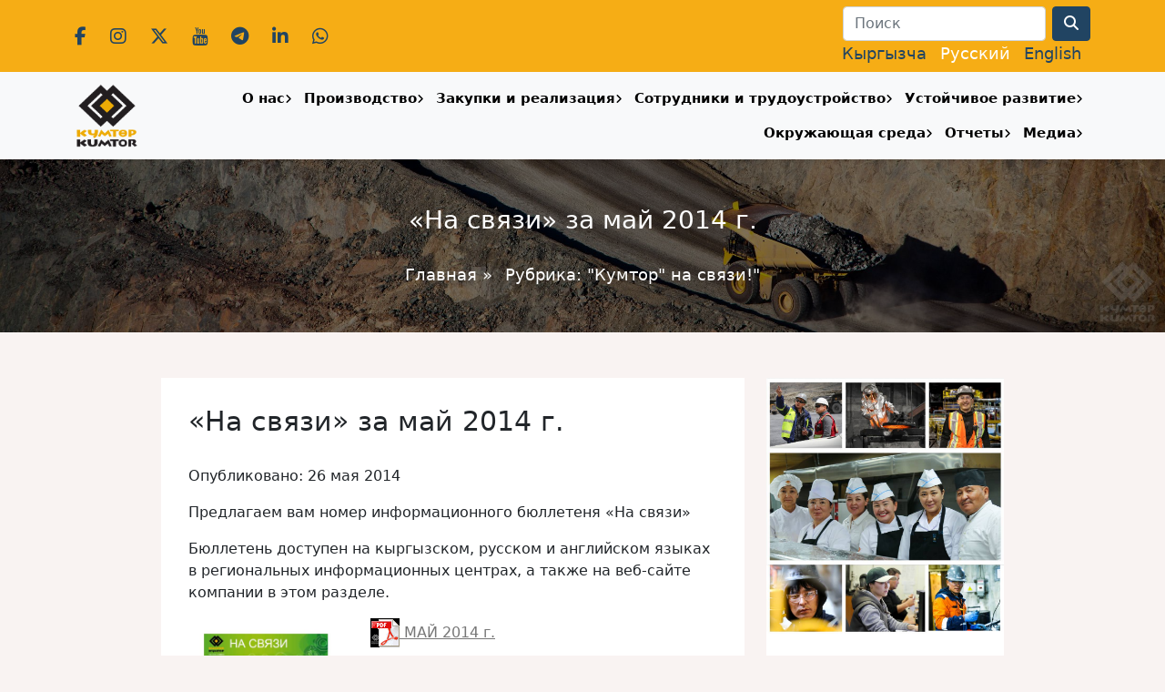

--- FILE ---
content_type: text/css
request_url: https://www.kumtor.kg/wp-content/plugins/wp-photo-album/theme/wppa_style.css
body_size: 183
content:

.thumbs
{
	text-align: left;	
}

.thumbs img
{
	margin: 4px;
	padding: 2px;
	border: 1px #ccc solid;

}


a img {
	border: none; 
}

.prev {
	float: left;
}

.next {
	float: right;
}

--- FILE ---
content_type: text/css
request_url: https://www.kumtor.kg/wp-content/plugins/owm-weather/css/owmweather-anim.min.css?ver=6.8.2
body_size: 126747
content:
.owmw-main-symbol svg{float:none;shape-rendering:geometric-precision}@media only screen and (min-width:480px){.owmw-main-symbol svg{width:50%}}@media only screen and (min-width:600px){.owmw-main-symbol svg{width:50%}}@media only screen and (min-width:768px){.owmw-main-symbol svg{width:33.333%}}@media only screen and (min-width:992px){.owmw-main-symbol svg{width:25%}}@media only screen and (max-height:319px){.owmw-main-symbol svg{height:29%}}@media only screen and (min-height:320px){.owmw-main-symbol svg{height:22%}}@media only screen and (min-height:768px){.owmw-main-symbol svg{height:30%}}@media only screen and (min-height:1000px){.owmw-main-symbol svg{height:30%}}@media only screen and (min-height:1400px){.owmw-main-symbol svg{height:22%}}.owmw-main-symbol svg,.owmw-main-symbol svg *{transform-box:fill-box}.owmw-main-symbol .climacon-component-stroke{-webkit-text-stroke-width:0;stroke-width:0}.owmw-main-symbol .climacon-component-fill{-webkit-text-fill-color:#aedef4;-webkit-text-stroke-color:white;-webkit-text-stroke-width:0;fill:#aedef4;stroke-width:0;stroke:white}.owmw-main-symbol g,.owmw-main-symbol path,.owmw-main-symbol circle,.owmw-main-symbol rect{-moz-transform-origin:50% 50%;-webkit-transform-origin:50% 50%;-o-transform-origin:50% 50%;transform-origin:50% 50%;transform-box:fill-box;-webkit-animation-timing-function:linear;-moz-animation-timing-function:linear;-o-animation-timing-function:linear;animation-timing-function:linear;-o-animation-direction:normal;-webkit-animation-direction:normal;-moz-animation-direction:normal;animation-direction:normal;-moz-animation-iteration-count:infinite;-webkit-animation-iteration-count:infinite;-o-animation-iteration-count:infinite;animation-iteration-count:infinite;-moz-animation-duration:12s;-webkit-animation-duration:12s;-o-animation-duration:12s;animation-duration:12s}.owmw-main-symbol .climacon-componentWrap-sun{-webkit-animation-name:rotate;-moz-animation-name:rotate;-o-animation-name:rotate;animation-name:rotate}.owmw-main-symbol .climacon-iconWrap .climacon-component-stroke_sunSpoke:nth-child(even){-webkit-animation-delay:3s;-moz-animation-delay:3s;-o-animation-delay:3s;animation-delay:3s}.owmw-main-symbol .climacon-componentWrap-moon{-webkit-animation-name:wobble;-moz-animation-name:wobble;-o-animation-name:wobble;animation-name:wobble}.owmw-main-symbol .climacon-componentWrap-snowflake{-webkit-animation-name:rotate;-moz-animation-name:rotate;-o-animation-name:rotate;animation-name:rotate;-webkit-animation-duration:36s;-moz-animation-duration:36s;-o-animation-duration:36s;animation-duration:36s;-webkit-animation-direction:normal;-moz-animation-direction:normal;-o-animation-direction:normal;animation-direction:normal}.owmw-main-symbol .climacon-componentWrap-wind{-webkit-animation-name:translateWind;-moz-animation-name:translateWind;-o-animation-name:translateWind;animation-name:translateWind;-webkit-animation-duration:4s;-moz-animation-duration:4s;-o-animation-duration:4s;animation-duration:4s;-webkit-animation-direction:alternate;-moz-animation-direction:alternate;-o-animation-direction:alternate;animation-direction:alternate;-webkit-animation-timing-function:ease-in-out;-moz-animation-timing-function:ease-in-out;-o-animation-timing-function:ease-in-out;animation-timing-function:ease-in-out}.owmw-main-symbol .climacon-componentWrap-sun_cloud{-webkit-animation-name:behindCloudMove,rotate;-moz-animation-name:behindCloudMove,rotate;-o-animation-name:behindCloudMove,rotate;animation-name:behindCloudMove,rotate;-webkit-animation-iteration-count:1,infinite;-moz-animation-iteration-count:1,infinite;-o-animation-iteration-count:1,infinite;animation-iteration-count:1,infinite;-webkit-animation-timing-function:ease-out,linear;-moz-animation-timing-function:ease-out,linear;-o-animation-timing-function:ease-out,linear;animation-timing-function:ease-out,linear;-webkit-animation-delay:0,3s;-moz-animation-delay:0,3s;-o-animation-delay:0,3s;animation-delay:0,3s;-webkit-animation-duration:3s,12s;-moz-animation-duration:3s,12s;-o-animation-duration:3s,12s;animation-duration:3s,12s}.owmw-main-symbol .climacon-component-stroke_sunSpoke:nth-child(even){-webkit-animation-delay:3s;-moz-animation-delay:3s;-o-animation-delay:3s;animation-delay:3s}.owmw-main-symbol .climacon-componentWrap-moon_cloud{-webkit-animation-name:behindCloudMove,wobble;-moz-animation-name:behindCloudMove,wobble;-o-animation-name:behindCloudMove,wobble;animation-name:behindCloudMove,wobble;-webkit-animation-iteration-count:1,infinite;-moz-animation-iteration-count:1,infinite;-o-animation-iteration-count:1,infinite;animation-iteration-count:1,infinite;-webkit-animation-timing-function:ease-out,linear;-moz-animation-timing-function:ease-out,linear;-o-animation-timing-function:ease-out,linear;animation-timing-function:ease-out,linear;-webkit-animation-delay:0,3s;-moz-animation-delay:0,3s;-o-animation-delay:0,3s;animation-delay:0,3s;-webkit-animation-duration:3s,12s;-moz-animation-duration:3s,12s;-o-animation-duration:3s,12s;animation-duration:3s,12s}.owmw-main-symbol .climacon-component-stroke_drizzle{fill-opacity:0;-webkit-animation-name:drizzleFall,fillOpacity2;-moz-animation-name:drizzleFall,fillOpacity2;-o-animation-name:drizzleFall,fillOpacity2;animation-name:drizzleFall,fillOpacity2;-webkit-animation-timing-function:ease-in;-moz-animation-timing-function:ease-in;-o-animation-timing-function:ease-in;animation-timing-function:ease-in;-webkit-animation-duration:1s;-moz-animation-duration:1s;-o-animation-duration:1s;animation-duration:1s}.owmw-main-symbol .climacon-component-stroke_drizzle:nth-child(1){-webkit-animation-delay:0;-moz-animation-delay:0;-o-animation-delay:0;animation-delay:0}.owmw-main-symbol .climacon-component-stroke_drizzle:nth-child(2){-webkit-animation-delay:.6s;-moz-animation-delay:.6s;-o-animation-delay:.6s;animation-delay:.6s}.owmw-main-symbol .climacon-component-stroke_drizzle:nth-child(3){-webkit-animation-delay:1.2s;-moz-animation-delay:1.2s;-o-animation-delay:1.2s;animation-delay:1.2s}.owmw-main-symbol .climacon-component-stroke_rain{fill-opacity:0;-webkit-animation-name:rainFall,fillOpacity2;-webkit-animation-timing-function:ease-in;-webkit-animation-duration:2s;-moz-animation-name:rainFall,fillOpacity2;-moz-animation-timing-function:ease-in;-moz-animation-duration:2s;-o-animation-name:rainFall,fillOpacity2;-o-animation-timing-function:ease-in;-o-animation-duration:2s;animation-name:rainFall,fillOpacity2;animation-timing-function:ease-in;animation-duration:2s}.owmw-main-symbol .climacon-component-stroke_rain:nth-child(n+4){-webkit-animation-delay:1s;-moz-animation-delay:1s;-o-animation-delay:1s;animation-delay:1s}.owmw-main-symbol .climacon-component-stroke_rain_alt:nth-child(2){-webkit-animation-delay:1s;-moz-animation-delay:1s;-o-animation-delay:1s;animation-delay:1s}.owmw-main-symbol .climacon-component-stroke_hailAlt{fill-opacity:0;-webkit-animation-timing-function:ease-in;-moz-animation-timing-function:ease-in;-o-animation-timing-function:ease-in;animation-timing-function:ease-in;-webkit-animation-duration:.66667s;-moz-animation-duration:.66667s;-o-animation-duration:.66667s;animation-duration:.66667s}.owmw-main-symbol .climacon-component-stroke_hailAlt-left{-webkit-animation-name:hailLeft,fillOpacity2;-moz-animation-name:hailLeft,fillOpacity2;-o-animation-name:hailLeft,fillOpacity2;animation-name:hailLeft,fillOpacity2}.owmw-main-symbol .climacon-component-stroke_hailAlt-middle{-webkit-animation-name:hailMiddle,fillOpacity2;-moz-animation-name:hailMiddle,fillOpacity2;-o-animation-name:hailMiddle,fillOpacity2;animation-name:hailMiddle,fillOpacity2}.owmw-main-symbol .climacon-component-stroke_hailAlt-middle:nth-child(2){-webkit-animation-name:hailMiddle2,fillOpacity2;-moz-animation-name:hailMiddle2,fillOpacity2;-o-animation-name:hailMiddle2,fillOpacity2;animation-name:hailMiddle2,fillOpacity2}.owmw-main-symbol .climacon-component-stroke_hailAlt-right{-webkit-animation-name:hailRight,fillOpacity2;-moz-animation-name:hailRight,fillOpacity2;-o-animation-name:hailRight,fillOpacity2;animation-name:hailRight,fillOpacity2}.owmw-main-symbol .climacon-component-stroke_hailAlt:nth-child(1){-webkit-animation-delay:0;-moz-animation-delay:0;-o-animation-delay:0;animation-delay:0}.owmw-main-symbol .climacon-component-stroke_hailAlt:nth-child(2){-webkit-animation-delay:.11111s;-moz-animation-delay:.11111s;-o-animation-delay:.11111s;animation-delay:.11111s}.owmw-main-symbol .climacon-component-stroke_hailAlt:nth-child(3){-webkit-animation-delay:.22222s;-moz-animation-delay:.22222s;-o-animation-delay:.22222s;animation-delay:.22222s}.owmw-main-symbol .climacon-component-stroke_hailAlt:nth-child(4){-webkit-animation-delay:.33333s;-moz-animation-delay:.33333s;-o-animation-delay:.33333s;animation-delay:.33333s}.owmw-main-symbol .climacon-component-stroke_hailAlt:nth-child(5){-webkit-animation-delay:.44444s;-moz-animation-delay:.44444s;-o-animation-delay:.44444s;animation-delay:.44444s}.owmw-main-symbol .climacon-component-stroke_hailAlt:nth-child(6){-webkit-animation-delay:.55556s;-moz-animation-delay:.55556s;-o-animation-delay:.55556s;animation-delay:.55556s}.owmw-main-symbol .climacon-component-stroke_snow{fill-opacity:0;-webkit-animation-name:snowFall,fillOpacity2;-moz-animation-name:snowFall,fillOpacity2;-o-animation-name:snowFall,fillOpacity2;animation-name:snowFall,fillOpacity2;-webkit-animation-timing-function:ease-in-out;-moz-animation-timing-function:ease-in-out;-o-animation-timing-function:ease-in-out;animation-timing-function:ease-in-out;-webkit-animation-duration:6s;-moz-animation-duration:6s;-o-animation-duration:6s;animation-duration:6s}.owmw-main-symbol .climacon-component-stroke_snow:nth-child(3){-webkit-animation-name:snowFall2,fillOpacity2;-moz-animation-name:snowFall2,fillOpacity2;-o-animation-name:snowFall2,fillOpacity2;animation-name:snowFall2,fillOpacity2}.owmw-main-symbol .climacon-component-stroke_snow:nth-child(1){-webkit-animation-delay:0;-moz-animation-delay:0;-o-animation-delay:0;animation-delay:0}.owmw-main-symbol .climacon-component-stroke_snow:nth-child(2){-webkit-animation-delay:2s;-moz-animation-delay:2s;-o-animation-delay:2s;animation-delay:2s}.owmw-main-symbol .climacon-component-stroke_snow:nth-child(3){-webkit-animation-delay:4s;-moz-animation-delay:4s;-o-animation-delay:4s;animation-delay:4s}.owmw-main-symbol .climacon-component-snowAlt{fill-opacity:0;-webkit-animation-name:snowFall,fillOpacity2;-moz-animation-name:snowFall,fillOpacity2;-o-animation-name:snowFall,fillOpacity2;animation-name:snowFall,fillOpacity2;-webkit-animation-timing-function:ease-in-out;-moz-animation-timing-function:ease-in-out;-o-animation-timing-function:ease-in-out;animation-timing-function:ease-in-out;-webkit-animation-duration:6s;-moz-animation-duration:6s;-o-animation-duration:6s;animation-duration:6s}.owmw-main-symbol .climacon-component-stroke_fogLine{fill-opacity:.5;-webkit-animation-name:translateFog,fillOpacityFog;-moz-animation-name:translateFog,fillOpacityFog;-o-animation-name:translateFog,fillOpacityFog;animation-name:translateFog,fillOpacityFog;-webkit-animation-iteration-count:infinite;-moz-animation-iteration-count:infinite;-o-animation-iteration-count:infinite;animation-iteration-count:infinite;-webkit-animation-direction:normal;-moz-animation-direction:normal;-o-animation-direction:normal;animation-direction:normal;-webkit-animation-timing-function:ease-in;-moz-animation-timing-function:ease-in;-o-animation-timing-function:ease-in;animation-timing-function:ease-in;-webkit-animation-duration:12s;-moz-animation-duration:12s;-o-animation-duration:12s;animation-duration:12s}.owmw-main-symbol .climacon-component-stroke_fogLine:nth-child(even){-webkit-animation-delay:6s;-moz-animation-delay:6s;-o-animation-delay:6s;animation-delay:6s}.owmw-main-symbol .climacon-component-stroke_lightning{fill-opacity:0;-webkit-animation-name:lightningFlash;-moz-animation-name:lightningFlash;-o-animation-name:lightningFlash;animation-name:lightningFlash;-webkit-animation-iteration-count:infinite;-moz-animation-iteration-count:infinite;-o-animation-iteration-count:infinite;animation-iteration-count:infinite;-webkit-animation-direction:normal;-moz-animation-direction:normal;-o-animation-direction:normal;animation-direction:normal;-webkit-animation-timing-function:ease-out;-moz-animation-timing-function:ease-out;-o-animation-timing-function:ease-out;animation-timing-function:ease-out;-webkit-animation-duration:12s;-moz-animation-duration:12s;-o-animation-duration:12s;animation-duration:12s}.owmw-main-symbol .climacon-component-stroke_tornadoLine{-webkit-animation-name:translateTornado1;-moz-animation-name:translateTornado1;-o-animation-name:translateTornado1;animation-name:translateTornado1;-webkit-animation-iteration-count:infinite;-moz-animation-iteration-count:infinite;-o-animation-iteration-count:infinite;animation-iteration-count:infinite;-webkit-animation-direction:alternate;-moz-animation-direction:alternate;-o-animation-direction:alternate;animation-direction:alternate;-webkit-animation-timing-function:ease-in-out;-moz-animation-timing-function:ease-in-out;-o-animation-timing-function:ease-in-out;animation-timing-function:ease-in-out;-webkit-animation-duration:12s;-moz-animation-duration:12s;-o-animation-duration:12s;animation-duration:12s}.owmw-main-symbol .climacon-component-stroke_tornadoLine:nth-child(1){-webkit-animation-name:translateTornado1;-moz-animation-name:translateTornado1;-o-animation-name:translateTornado1;animation-name:translateTornado1}.owmw-main-symbol .climacon-component-stroke_tornadoLine:nth-child(2){-webkit-animation-name:translateTornado2;-moz-animation-name:translateTornado2;-o-animation-name:translateTornado2;animation-name:translateTornado2}.owmw-main-symbol .climacon-component-stroke_tornadoLine:nth-child(3){-webkit-animation-name:translateTornado3;-moz-animation-name:translateTornado3;-o-animation-name:translateTornado3;animation-name:translateTornado3}.owmw-main-symbol .climacon-component-stroke_tornadoLine:nth-child(4){-webkit-animation-name:translateTornado4;-moz-animation-name:translateTornado4;-o-animation-name:translateTornado4;animation-name:translateTornado4}.owmw-main-symbol .climacon-component-stroke_tornadoLine:nth-child(5){-webkit-animation-name:translateTornado5;-moz-animation-name:translateTornado5;-o-animation-name:translateTornado5;animation-name:translateTornado5}.owmw-main-symbol .climacon-component-stroke_tornadoLine:nth-child(6){-webkit-animation-name:translateTornado6;-moz-animation-name:translateTornado6;-o-animation-name:translateTornado6;animation-name:translateTornado6}.owmw-main-symbol .climacon-component-stroke_arrow-up{fill-opacity:0;-webkit-animation-name:fillOpacity2,translateArrowUp;-moz-animation-name:fillOpacity2,translateArrowUp;-o-animation-name:fillOpacity2,translateArrowUp;animation-name:fillOpacity2,translateArrowUp;-webkit-animation-duration:3s;-moz-animation-duration:3s;-o-animation-duration:3s;animation-duration:3s}.owmw-main-symbol .climacon-component-stroke_arrow-down{fill-opacity:0;-webkit-animation-name:fillOpacity2,translateArrowDown;-moz-animation-name:fillOpacity2,translateArrowDown;-o-animation-name:fillOpacity2,translateArrowDown;animation-name:fillOpacity2,translateArrowDown;-webkit-animation-duration:3s;-moz-animation-duration:3s;-o-animation-duration:3s;animation-duration:3s}.owmw-main-symbol .climacon-componentWrap-sunriseAlt{-webkit-animation-name:translateSunrise,fillOpacity;-moz-animation-name:translateSunrise,fillOpacity;-o-animation-name:translateSunrise,fillOpacity;animation-name:translateSunrise,fillOpacity;-webkit-animation-duration:12s,6s;-moz-animation-duration:12s,6s;-o-animation-duration:12s,6s;animation-duration:12s,6s;-webkit-animation-direction:normal;-moz-animation-direction:normal;-o-animation-direction:normal;animation-direction:normal;-webkit-animation-iteration-count:1;-moz-animation-iteration-count:1;-o-animation-iteration-count:1;animation-iteration-count:1;-webkit-animation-fill-mode:forwards;-moz-animation-fill-mode:forwards;-o-animation-fill-mode:forwards;animation-fill-mode:forwards}.owmw-main-symbol .climacon-componentWrap-sunsetAlt{-webkit-animation-name:translateSunset;-moz-animation-name:translateSunset;-o-animation-name:translateSunset;animation-name:translateSunset;-webkit-animation-delay:0;-moz-animation-delay:0;-o-animation-delay:0;animation-delay:0;-webkit-animation-duration:12s;-moz-animation-duration:12s;-o-animation-duration:12s;animation-duration:12s;-webkit-animation-direction:normal;-moz-animation-direction:normal;-o-animation-direction:normal;animation-direction:normal;-webkit-animation-iteration-count:1;-moz-animation-iteration-count:1;-o-animation-iteration-count:1;animation-iteration-count:1;-webkit-animation-fill-mode:forwards;-moz-animation-fill-mode:forwards;-o-animation-fill-mode:forwards;animation-fill-mode:forwards}@-webkit-keyframes rotate{0{-webkit-transform:rotate(0)}100%{-webkit-transform:rotate(360deg)}}@-moz-keyframes rotate{0{-moz-transform:rotate(0)}100%{-moz-transform:rotate(360deg)}}@-o-keyframes rotate{0{-o-transform:rotate(0)}100%{-o-transform:rotate(360deg)}}@keyframes rotate{0{transform:rotate(0)}100%{transform:rotate(360deg)}}@-webkit-keyframes wobble{0{-webkit-transform:rotate(0)}25%{-webkit-transform:rotate(-15deg)}50%{-webkit-transform:rotate(0)}75%{-webkit-transform:rotate(15deg)}100%{-webkit-transform:rotate(0)}}@-moz-keyframes wobble{0{-moz-transform:rotate(0)}25%{-moz-transform:rotate(-15deg)}50%{-moz-transform:rotate(0)}75%{-moz-transform:rotate(15deg)}100%{-moz-transform:rotate(0)}}@-o-keyframes wobble{0{-o-transform:rotate(0)}25%{-o-transform:rotate(-15deg)}50%{-o-transform:rotate(0)}75%{-o-transform:rotate(15deg)}100%{-o-transform:rotate(0)}}@keyframes wobble{0{transform:rotate(0)}25%{transform:rotate(-15deg)}50%{transform:rotate(0)}75%{transform:rotate(15deg)}100%{transform:rotate(0)}}@-webkit-keyframes behindCloudMove{0{-webkit-transform:translateX(-1.75px) translateY(1.75px)}100%{-webkit-transform:translateX(0) translateY(0)}}@-moz-keyframes behindCloudMove{0{-moz-transform:translateX(-1.75px) translateY(1.75px)}100%{-moz-transform:translateX(0) translateY(0)}}@-o-keyframes behindCloudMove{0{-o-transform:translateX(-1.75px) translateY(1.75px)}100%{-o-transform:translateX(0) translateY(0)}}@keyframes behindCloudMove{0{transform:translateX(-1.75px) translateY(1.75px)}100%{transform:translateX(0) translateY(0)}}@-webkit-keyframes drizzleFall{0{-webkit-transform:translateY(0)}100%{-webkit-transform:translateY(21px)}}@-moz-keyframes drizzleFall{0{-moz-transform:translateY(0)}100%{-moz-transform:translateY(21px)}}@-o-keyframes drizzleFall{0{-o-transform:translateY(0)}100%{-o-transform:translateY(21px)}}@keyframes drizzleFall{0{transform:translateY(0)}100%{transform:translateY(21px)}}@-webkit-keyframes rainFall{0{-webkit-transform:translateY(0)}100%{-webkit-transform:translateY(14px)}}@-moz-keyframes rainFall{0{-moz-transform:translateY(0)}100%{-moz-transform:translateY(14px)}}@-o-keyframes rainFall{0{-o-transform:translateY(0)}100%{-o-transform:translateY(14px)}}@keyframes rainFall{0{transform:translateY(0)}100%{transform:translateY(14px)}}@-webkit-keyframes rainFall2{0{-webkit-transform:translateY(0)}50%{-webkit-transform:translateY(14px)}100%{-webkit-transform:translateX(14px) translateY(14px)}}@-moz-keyframes rainFall2{0{-moz-transform:translateY(0)}50%{-moz-transform:translateY(14px)}100%{-moz-transform:translateX(14px) translateY(14px)}}@-o-keyframes rainFall2{0{-o-transform:translateY(0)}50%{-o-transform:translateY(14px)}100%{-o-transform:translateX(14px) translateY(14px)}}@keyframes rainFall2{0{transform:translateY(0)}50%{transform:translateY(14px)}100%{transform:translateX(14px) translateY(14px)}}@-webkit-keyframes hailLeft{50%{-webkit-transform:translateY(17.5px)}51%{-webkit-transform:translateY(17.5px) translateX(-0.3px)}52%{-webkit-transform:translateY(16.95058px) translateX(-0.6px)}53%{-webkit-transform:translateY(16.40333px) translateX(-0.9px)}54%{-webkit-transform:translateY(15.86041px) translateX(-1.2px)}55%{-webkit-transform:translateY(15.32396px) translateX(-1.5px)}56%{-webkit-transform:translateY(14.7961px) translateX(-1.8px)}57%{-webkit-transform:translateY(14.27891px) translateX(-2.1px)}58%{-webkit-transform:translateY(13.77443px) translateX(-2.4px)}59%{-webkit-transform:translateY(13.28466px) translateX(-2.7px)}60%{-webkit-transform:translateY(12.81152px) translateX(-3px)}61%{-webkit-transform:translateY(12.35688px) translateX(-3.3px)}62%{-webkit-transform:translateY(11.92254px) translateX(-3.6px)}63%{-webkit-transform:translateY(11.51021px) translateX(-3.9px)}64%{-webkit-transform:translateY(11.12152px) translateX(-4.2px)}65%{-webkit-transform:translateY(10.75801px) translateX(-4.5px)}66%{-webkit-transform:translateY(10.4211px) translateX(-4.8px)}67%{-webkit-transform:translateY(10.11213px) translateX(-5.1px)}68%{-webkit-transform:translateY(9.83232px) translateX(-5.4px)}69%{-webkit-transform:translateY(9.58276px) translateX(-5.7px)}70%{-webkit-transform:translateY(9.36446px) translateX(-6px)}71%{-webkit-transform:translateY(9.17826px) translateX(-6.3px)}72%{-webkit-transform:translateY(9.0249px) translateX(-6.6px)}73%{-webkit-transform:translateY(8.90499px) translateX(-6.9px)}74%{-webkit-transform:translateY(8.819px) translateX(-7.2px)}75%{-webkit-transform:translateY(8.76727px) translateX(-7.5px)}76%{-webkit-transform:translateY(8.75px) translateX(-7.8px)}77%{-webkit-transform:translateY(8.76727px) translateX(-8.1px)}78%{-webkit-transform:translateY(8.819px) translateX(-8.4px)}79%{-webkit-transform:translateY(8.90499px) translateX(-8.7px)}80%{-webkit-transform:translateY(9.0249px) translateX(-9px)}81%{-webkit-transform:translateY(9.17826px) translateX(-9.3px)}82%{-webkit-transform:translateY(9.36446px) translateX(-9.6px)}83%{-webkit-transform:translateY(9.58276px) translateX(-9.9px)}84%{-webkit-transform:translateY(9.83232px) translateX(-10.2px)}85%{-webkit-transform:translateY(10.11213px) translateX(-10.5px)}86%{-webkit-transform:translateY(10.4211px) translateX(-10.8px)}87%{-webkit-transform:translateY(10.75801px) translateX(-11.1px)}88%{-webkit-transform:translateY(11.12152px) translateX(-11.4px)}89%{-webkit-transform:translateY(11.51021px) translateX(-11.7px)}90%{-webkit-transform:translateY(11.92254px) translateX(-12px)}91%{-webkit-transform:translateY(12.35688px) translateX(-12.3px)}92%{-webkit-transform:translateY(12.81152px) translateX(-12.6px)}93%{-webkit-transform:translateY(13.28466px) translateX(-12.9px)}94%{-webkit-transform:translateY(13.77443px) translateX(-13.2px)}95%{-webkit-transform:translateY(14.27891px) translateX(-13.5px)}96%{-webkit-transform:translateY(14.7961px) translateX(-13.8px)}97%{-webkit-transform:translateY(15.32396px) translateX(-14.1px)}98%{-webkit-transform:translateY(15.86041px) translateX(-14.4px)}99%{-webkit-transform:translateY(16.40333px) translateX(-14.7px)}100%{-webkit-transform:translateY(16.95058px) translateX(-15px)}}@-webkit-keyframes hailMiddle{50%{-webkit-transform:translateY(17.5px)}51%{-webkit-transform:translateY(17.5px) translateX(-0.15px)}52%{-webkit-transform:translateY(16.95058px) translateX(-0.3px)}53%{-webkit-transform:translateY(16.40333px) translateX(-0.45px)}54%{-webkit-transform:translateY(15.86041px) translateX(-0.6px)}55%{-webkit-transform:translateY(15.32396px) translateX(-0.75px)}56%{-webkit-transform:translateY(14.7961px) translateX(-0.9px)}57%{-webkit-transform:translateY(14.27891px) translateX(-1.05px)}58%{-webkit-transform:translateY(13.77443px) translateX(-1.2px)}59%{-webkit-transform:translateY(13.28466px) translateX(-1.35px)}60%{-webkit-transform:translateY(12.81152px) translateX(-1.5px)}61%{-webkit-transform:translateY(12.35688px) translateX(-1.65px)}62%{-webkit-transform:translateY(11.92254px) translateX(-1.8px)}63%{-webkit-transform:translateY(11.51021px) translateX(-1.95px)}64%{-webkit-transform:translateY(11.12152px) translateX(-2.1px)}65%{-webkit-transform:translateY(10.75801px) translateX(-2.25px)}66%{-webkit-transform:translateY(10.4211px) translateX(-2.4px)}67%{-webkit-transform:translateY(10.11213px) translateX(-2.55px)}68%{-webkit-transform:translateY(9.83232px) translateX(-2.7px)}69%{-webkit-transform:translateY(9.58276px) translateX(-2.85px)}70%{-webkit-transform:translateY(9.36446px) translateX(-3px)}71%{-webkit-transform:translateY(9.17826px) translateX(-3.15px)}72%{-webkit-transform:translateY(9.0249px) translateX(-3.3px)}73%{-webkit-transform:translateY(8.90499px) translateX(-3.45px)}74%{-webkit-transform:translateY(8.819px) translateX(-3.6px)}75%{-webkit-transform:translateY(8.76727px) translateX(-3.75px)}76%{-webkit-transform:translateY(8.75px) translateX(-3.9px)}77%{-webkit-transform:translateY(8.76727px) translateX(-4.05px)}78%{-webkit-transform:translateY(8.819px) translateX(-4.2px)}79%{-webkit-transform:translateY(8.90499px) translateX(-4.35px)}80%{-webkit-transform:translateY(9.0249px) translateX(-4.5px)}81%{-webkit-transform:translateY(9.17826px) translateX(-4.65px)}82%{-webkit-transform:translateY(9.36446px) translateX(-4.8px)}83%{-webkit-transform:translateY(9.58276px) translateX(-4.95px)}84%{-webkit-transform:translateY(9.83232px) translateX(-5.1px)}85%{-webkit-transform:translateY(10.11213px) translateX(-5.25px)}86%{-webkit-transform:translateY(10.4211px) translateX(-5.4px)}87%{-webkit-transform:translateY(10.75801px) translateX(-5.55px)}88%{-webkit-transform:translateY(11.12152px) translateX(-5.7px)}89%{-webkit-transform:translateY(11.51021px) translateX(-5.85px)}90%{-webkit-transform:translateY(11.92254px) translateX(-6px)}91%{-webkit-transform:translateY(12.35688px) translateX(-6.15px)}92%{-webkit-transform:translateY(12.81152px) translateX(-6.3px)}93%{-webkit-transform:translateY(13.28466px) translateX(-6.45px)}94%{-webkit-transform:translateY(13.77443px) translateX(-6.6px)}95%{-webkit-transform:translateY(14.27891px) translateX(-6.75px)}96%{-webkit-transform:translateY(14.7961px) translateX(-6.9px)}97%{-webkit-transform:translateY(15.32396px) translateX(-7.05px)}98%{-webkit-transform:translateY(15.86041px) translateX(-7.2px)}99%{-webkit-transform:translateY(16.40333px) translateX(-7.35px)}100%{-webkit-transform:translateY(16.95058px) translateX(-7.5px)}}@-webkit-keyframes hailMiddle2{50%{-webkit-transform:translateY(17.5px)}51%{-webkit-transform:translateY(17.5px) translateX(0.15px)}52%{-webkit-transform:translateY(16.95058px) translateX(0.3px)}53%{-webkit-transform:translateY(16.40333px) translateX(0.45px)}54%{-webkit-transform:translateY(15.86041px) translateX(0.6px)}55%{-webkit-transform:translateY(15.32396px) translateX(0.75px)}56%{-webkit-transform:translateY(14.7961px) translateX(0.9px)}57%{-webkit-transform:translateY(14.27891px) translateX(1.05px)}58%{-webkit-transform:translateY(13.77443px) translateX(1.2px)}59%{-webkit-transform:translateY(13.28466px) translateX(1.35px)}60%{-webkit-transform:translateY(12.81152px) translateX(1.5px)}61%{-webkit-transform:translateY(12.35688px) translateX(1.65px)}62%{-webkit-transform:translateY(11.92254px) translateX(1.8px)}63%{-webkit-transform:translateY(11.51021px) translateX(1.95px)}64%{-webkit-transform:translateY(11.12152px) translateX(2.1px)}65%{-webkit-transform:translateY(10.75801px) translateX(2.25px)}66%{-webkit-transform:translateY(10.4211px) translateX(2.4px)}67%{-webkit-transform:translateY(10.11213px) translateX(2.55px)}68%{-webkit-transform:translateY(9.83232px) translateX(2.7px)}69%{-webkit-transform:translateY(9.58276px) translateX(2.85px)}70%{-webkit-transform:translateY(9.36446px) translateX(3px)}71%{-webkit-transform:translateY(9.17826px) translateX(3.15px)}72%{-webkit-transform:translateY(9.0249px) translateX(3.3px)}73%{-webkit-transform:translateY(8.90499px) translateX(3.45px)}74%{-webkit-transform:translateY(8.819px) translateX(3.6px)}75%{-webkit-transform:translateY(8.76727px) translateX(3.75px)}76%{-webkit-transform:translateY(8.75px) translateX(3.9px)}77%{-webkit-transform:translateY(8.76727px) translateX(4.05px)}78%{-webkit-transform:translateY(8.819px) translateX(4.2px)}79%{-webkit-transform:translateY(8.90499px) translateX(4.35px)}80%{-webkit-transform:translateY(9.0249px) translateX(4.5px)}81%{-webkit-transform:translateY(9.17826px) translateX(4.65px)}82%{-webkit-transform:translateY(9.36446px) translateX(4.8px)}83%{-webkit-transform:translateY(9.58276px) translateX(4.95px)}84%{-webkit-transform:translateY(9.83232px) translateX(5.1px)}85%{-webkit-transform:translateY(10.11213px) translateX(5.25px)}86%{-webkit-transform:translateY(10.4211px) translateX(5.4px)}87%{-webkit-transform:translateY(10.75801px) translateX(5.55px)}88%{-webkit-transform:translateY(11.12152px) translateX(5.7px)}89%{-webkit-transform:translateY(11.51021px) translateX(5.85px)}90%{-webkit-transform:translateY(11.92254px) translateX(6px)}91%{-webkit-transform:translateY(12.35688px) translateX(6.15px)}92%{-webkit-transform:translateY(12.81152px) translateX(6.3px)}93%{-webkit-transform:translateY(13.28466px) translateX(6.45px)}94%{-webkit-transform:translateY(13.77443px) translateX(6.6px)}95%{-webkit-transform:translateY(14.27891px) translateX(6.75px)}96%{-webkit-transform:translateY(14.7961px) translateX(6.9px)}97%{-webkit-transform:translateY(15.32396px) translateX(7.05px)}98%{-webkit-transform:translateY(15.86041px) translateX(7.2px)}99%{-webkit-transform:translateY(16.40333px) translateX(7.35px)}100%{-webkit-transform:translateY(16.95058px) translateX(7.5px)}}@-webkit-keyframes hailRight{50%{-webkit-transform:translateY(17.5px)}51%{-webkit-transform:translateY(17.5px) translateX(0.3px)}52%{-webkit-transform:translateY(16.95058px) translateX(0.6px)}53%{-webkit-transform:translateY(16.40333px) translateX(0.9px)}54%{-webkit-transform:translateY(15.86041px) translateX(1.2px)}55%{-webkit-transform:translateY(15.32396px) translateX(1.5px)}56%{-webkit-transform:translateY(14.7961px) translateX(1.8px)}57%{-webkit-transform:translateY(14.27891px) translateX(2.1px)}58%{-webkit-transform:translateY(13.77443px) translateX(2.4px)}59%{-webkit-transform:translateY(13.28466px) translateX(2.7px)}60%{-webkit-transform:translateY(12.81152px) translateX(3px)}61%{-webkit-transform:translateY(12.35688px) translateX(3.3px)}62%{-webkit-transform:translateY(11.92254px) translateX(3.6px)}63%{-webkit-transform:translateY(11.51021px) translateX(3.9px)}64%{-webkit-transform:translateY(11.12152px) translateX(4.2px)}65%{-webkit-transform:translateY(10.75801px) translateX(4.5px)}66%{-webkit-transform:translateY(10.4211px) translateX(4.8px)}67%{-webkit-transform:translateY(10.11213px) translateX(5.1px)}68%{-webkit-transform:translateY(9.83232px) translateX(5.4px)}69%{-webkit-transform:translateY(9.58276px) translateX(5.7px)}70%{-webkit-transform:translateY(9.36446px) translateX(6px)}71%{-webkit-transform:translateY(9.17826px) translateX(6.3px)}72%{-webkit-transform:translateY(9.0249px) translateX(6.6px)}73%{-webkit-transform:translateY(8.90499px) translateX(6.9px)}74%{-webkit-transform:translateY(8.819px) translateX(7.2px)}75%{-webkit-transform:translateY(8.76727px) translateX(7.5px)}76%{-webkit-transform:translateY(8.75px) translateX(7.8px)}77%{-webkit-transform:translateY(8.76727px) translateX(8.1px)}78%{-webkit-transform:translateY(8.819px) translateX(8.4px)}79%{-webkit-transform:translateY(8.90499px) translateX(8.7px)}80%{-webkit-transform:translateY(9.0249px) translateX(9px)}81%{-webkit-transform:translateY(9.17826px) translateX(9.3px)}82%{-webkit-transform:translateY(9.36446px) translateX(9.6px)}83%{-webkit-transform:translateY(9.58276px) translateX(9.9px)}84%{-webkit-transform:translateY(9.83232px) translateX(10.2px)}85%{-webkit-transform:translateY(10.11213px) translateX(10.5px)}86%{-webkit-transform:translateY(10.4211px) translateX(10.8px)}87%{-webkit-transform:translateY(10.75801px) translateX(11.1px)}88%{-webkit-transform:translateY(11.12152px) translateX(11.4px)}89%{-webkit-transform:translateY(11.51021px) translateX(11.7px)}90%{-webkit-transform:translateY(11.92254px) translateX(12px)}91%{-webkit-transform:translateY(12.35688px) translateX(12.3px)}92%{-webkit-transform:translateY(12.81152px) translateX(12.6px)}93%{-webkit-transform:translateY(13.28466px) translateX(12.9px)}94%{-webkit-transform:translateY(13.77443px) translateX(13.2px)}95%{-webkit-transform:translateY(14.27891px) translateX(13.5px)}96%{-webkit-transform:translateY(14.7961px) translateX(13.8px)}97%{-webkit-transform:translateY(15.32396px) translateX(14.1px)}98%{-webkit-transform:translateY(15.86041px) translateX(14.4px)}99%{-webkit-transform:translateY(16.40333px) translateX(14.7px)}100%{-webkit-transform:translateY(16.95058px) translateX(15px)}}@-moz-keyframes hailLeft{50%{-moz-transform:translateY(17.5px)}51%{-moz-transform:translateY(17.5px) translateX(-0.3px)}52%{-moz-transform:translateY(16.95058px) translateX(-0.6px)}53%{-moz-transform:translateY(16.40333px) translateX(-0.9px)}54%{-moz-transform:translateY(15.86041px) translateX(-1.2px)}55%{-moz-transform:translateY(15.32396px) translateX(-1.5px)}56%{-moz-transform:translateY(14.7961px) translateX(-1.8px)}57%{-moz-transform:translateY(14.27891px) translateX(-2.1px)}58%{-moz-transform:translateY(13.77443px) translateX(-2.4px)}59%{-moz-transform:translateY(13.28466px) translateX(-2.7px)}60%{-moz-transform:translateY(12.81152px) translateX(-3px)}61%{-moz-transform:translateY(12.35688px) translateX(-3.3px)}62%{-moz-transform:translateY(11.92254px) translateX(-3.6px)}63%{-moz-transform:translateY(11.51021px) translateX(-3.9px)}64%{-moz-transform:translateY(11.12152px) translateX(-4.2px)}65%{-moz-transform:translateY(10.75801px) translateX(-4.5px)}66%{-moz-transform:translateY(10.4211px) translateX(-4.8px)}67%{-moz-transform:translateY(10.11213px) translateX(-5.1px)}68%{-moz-transform:translateY(9.83232px) translateX(-5.4px)}69%{-moz-transform:translateY(9.58276px) translateX(-5.7px)}70%{-moz-transform:translateY(9.36446px) translateX(-6px)}71%{-moz-transform:translateY(9.17826px) translateX(-6.3px)}72%{-moz-transform:translateY(9.0249px) translateX(-6.6px)}73%{-moz-transform:translateY(8.90499px) translateX(-6.9px)}74%{-moz-transform:translateY(8.819px) translateX(-7.2px)}75%{-moz-transform:translateY(8.76727px) translateX(-7.5px)}76%{-moz-transform:translateY(8.75px) translateX(-7.8px)}77%{-moz-transform:translateY(8.76727px) translateX(-8.1px)}78%{-moz-transform:translateY(8.819px) translateX(-8.4px)}79%{-moz-transform:translateY(8.90499px) translateX(-8.7px)}80%{-moz-transform:translateY(9.0249px) translateX(-9px)}81%{-moz-transform:translateY(9.17826px) translateX(-9.3px)}82%{-moz-transform:translateY(9.36446px) translateX(-9.6px)}83%{-moz-transform:translateY(9.58276px) translateX(-9.9px)}84%{-moz-transform:translateY(9.83232px) translateX(-10.2px)}85%{-moz-transform:translateY(10.11213px) translateX(-10.5px)}86%{-moz-transform:translateY(10.4211px) translateX(-10.8px)}87%{-moz-transform:translateY(10.75801px) translateX(-11.1px)}88%{-moz-transform:translateY(11.12152px) translateX(-11.4px)}89%{-moz-transform:translateY(11.51021px) translateX(-11.7px)}90%{-moz-transform:translateY(11.92254px) translateX(-12px)}91%{-moz-transform:translateY(12.35688px) translateX(-12.3px)}92%{-moz-transform:translateY(12.81152px) translateX(-12.6px)}93%{-moz-transform:translateY(13.28466px) translateX(-12.9px)}94%{-moz-transform:translateY(13.77443px) translateX(-13.2px)}95%{-moz-transform:translateY(14.27891px) translateX(-13.5px)}96%{-moz-transform:translateY(14.7961px) translateX(-13.8px)}97%{-moz-transform:translateY(15.32396px) translateX(-14.1px)}98%{-moz-transform:translateY(15.86041px) translateX(-14.4px)}99%{-moz-transform:translateY(16.40333px) translateX(-14.7px)}100%{-moz-transform:translateY(16.95058px) translateX(-15px)}}@-moz-keyframes hailMiddle{50%{-moz-transform:translateY(17.5px)}51%{-moz-transform:translateY(17.5px) translateX(-0.15px)}52%{-moz-transform:translateY(16.95058px) translateX(-0.3px)}53%{-moz-transform:translateY(16.40333px) translateX(-0.45px)}54%{-moz-transform:translateY(15.86041px) translateX(-0.6px)}55%{-moz-transform:translateY(15.32396px) translateX(-0.75px)}56%{-moz-transform:translateY(14.7961px) translateX(-0.9px)}57%{-moz-transform:translateY(14.27891px) translateX(-1.05px)}58%{-moz-transform:translateY(13.77443px) translateX(-1.2px)}59%{-moz-transform:translateY(13.28466px) translateX(-1.35px)}60%{-moz-transform:translateY(12.81152px) translateX(-1.5px)}61%{-moz-transform:translateY(12.35688px) translateX(-1.65px)}62%{-moz-transform:translateY(11.92254px) translateX(-1.8px)}63%{-moz-transform:translateY(11.51021px) translateX(-1.95px)}64%{-moz-transform:translateY(11.12152px) translateX(-2.1px)}65%{-moz-transform:translateY(10.75801px) translateX(-2.25px)}66%{-moz-transform:translateY(10.4211px) translateX(-2.4px)}67%{-moz-transform:translateY(10.11213px) translateX(-2.55px)}68%{-moz-transform:translateY(9.83232px) translateX(-2.7px)}69%{-moz-transform:translateY(9.58276px) translateX(-2.85px)}70%{-moz-transform:translateY(9.36446px) translateX(-3px)}71%{-moz-transform:translateY(9.17826px) translateX(-3.15px)}72%{-moz-transform:translateY(9.0249px) translateX(-3.3px)}73%{-moz-transform:translateY(8.90499px) translateX(-3.45px)}74%{-moz-transform:translateY(8.819px) translateX(-3.6px)}75%{-moz-transform:translateY(8.76727px) translateX(-3.75px)}76%{-moz-transform:translateY(8.75px) translateX(-3.9px)}77%{-moz-transform:translateY(8.76727px) translateX(-4.05px)}78%{-moz-transform:translateY(8.819px) translateX(-4.2px)}79%{-moz-transform:translateY(8.90499px) translateX(-4.35px)}80%{-moz-transform:translateY(9.0249px) translateX(-4.5px)}81%{-moz-transform:translateY(9.17826px) translateX(-4.65px)}82%{-moz-transform:translateY(9.36446px) translateX(-4.8px)}83%{-moz-transform:translateY(9.58276px) translateX(-4.95px)}84%{-moz-transform:translateY(9.83232px) translateX(-5.1px)}85%{-moz-transform:translateY(10.11213px) translateX(-5.25px)}86%{-moz-transform:translateY(10.4211px) translateX(-5.4px)}87%{-moz-transform:translateY(10.75801px) translateX(-5.55px)}88%{-moz-transform:translateY(11.12152px) translateX(-5.7px)}89%{-moz-transform:translateY(11.51021px) translateX(-5.85px)}90%{-moz-transform:translateY(11.92254px) translateX(-6px)}91%{-moz-transform:translateY(12.35688px) translateX(-6.15px)}92%{-moz-transform:translateY(12.81152px) translateX(-6.3px)}93%{-moz-transform:translateY(13.28466px) translateX(-6.45px)}94%{-moz-transform:translateY(13.77443px) translateX(-6.6px)}95%{-moz-transform:translateY(14.27891px) translateX(-6.75px)}96%{-moz-transform:translateY(14.7961px) translateX(-6.9px)}97%{-moz-transform:translateY(15.32396px) translateX(-7.05px)}98%{-moz-transform:translateY(15.86041px) translateX(-7.2px)}99%{-moz-transform:translateY(16.40333px) translateX(-7.35px)}100%{-moz-transform:translateY(16.95058px) translateX(-7.5px)}}@-moz-keyframes hailMiddle2{50%{-moz-transform:translateY(17.5px)}51%{-moz-transform:translateY(17.5px) translateX(0.15px)}52%{-moz-transform:translateY(16.95058px) translateX(0.3px)}53%{-moz-transform:translateY(16.40333px) translateX(0.45px)}54%{-moz-transform:translateY(15.86041px) translateX(0.6px)}55%{-moz-transform:translateY(15.32396px) translateX(0.75px)}56%{-moz-transform:translateY(14.7961px) translateX(0.9px)}57%{-moz-transform:translateY(14.27891px) translateX(1.05px)}58%{-moz-transform:translateY(13.77443px) translateX(1.2px)}59%{-moz-transform:translateY(13.28466px) translateX(1.35px)}60%{-moz-transform:translateY(12.81152px) translateX(1.5px)}61%{-moz-transform:translateY(12.35688px) translateX(1.65px)}62%{-moz-transform:translateY(11.92254px) translateX(1.8px)}63%{-moz-transform:translateY(11.51021px) translateX(1.95px)}64%{-moz-transform:translateY(11.12152px) translateX(2.1px)}65%{-moz-transform:translateY(10.75801px) translateX(2.25px)}66%{-moz-transform:translateY(10.4211px) translateX(2.4px)}67%{-moz-transform:translateY(10.11213px) translateX(2.55px)}68%{-moz-transform:translateY(9.83232px) translateX(2.7px)}69%{-moz-transform:translateY(9.58276px) translateX(2.85px)}70%{-moz-transform:translateY(9.36446px) translateX(3px)}71%{-moz-transform:translateY(9.17826px) translateX(3.15px)}72%{-moz-transform:translateY(9.0249px) translateX(3.3px)}73%{-moz-transform:translateY(8.90499px) translateX(3.45px)}74%{-moz-transform:translateY(8.819px) translateX(3.6px)}75%{-moz-transform:translateY(8.76727px) translateX(3.75px)}76%{-moz-transform:translateY(8.75px) translateX(3.9px)}77%{-moz-transform:translateY(8.76727px) translateX(4.05px)}78%{-moz-transform:translateY(8.819px) translateX(4.2px)}79%{-moz-transform:translateY(8.90499px) translateX(4.35px)}80%{-moz-transform:translateY(9.0249px) translateX(4.5px)}81%{-moz-transform:translateY(9.17826px) translateX(4.65px)}82%{-moz-transform:translateY(9.36446px) translateX(4.8px)}83%{-moz-transform:translateY(9.58276px) translateX(4.95px)}84%{-moz-transform:translateY(9.83232px) translateX(5.1px)}85%{-moz-transform:translateY(10.11213px) translateX(5.25px)}86%{-moz-transform:translateY(10.4211px) translateX(5.4px)}87%{-moz-transform:translateY(10.75801px) translateX(5.55px)}88%{-moz-transform:translateY(11.12152px) translateX(5.7px)}89%{-moz-transform:translateY(11.51021px) translateX(5.85px)}90%{-moz-transform:translateY(11.92254px) translateX(6px)}91%{-moz-transform:translateY(12.35688px) translateX(6.15px)}92%{-moz-transform:translateY(12.81152px) translateX(6.3px)}93%{-moz-transform:translateY(13.28466px) translateX(6.45px)}94%{-moz-transform:translateY(13.77443px) translateX(6.6px)}95%{-moz-transform:translateY(14.27891px) translateX(6.75px)}96%{-moz-transform:translateY(14.7961px) translateX(6.9px)}97%{-moz-transform:translateY(15.32396px) translateX(7.05px)}98%{-moz-transform:translateY(15.86041px) translateX(7.2px)}99%{-moz-transform:translateY(16.40333px) translateX(7.35px)}100%{-moz-transform:translateY(16.95058px) translateX(7.5px)}}@-moz-keyframes hailRight{50%{-moz-transform:translateY(17.5px)}51%{-moz-transform:translateY(17.5px) translateX(0.3px)}52%{-moz-transform:translateY(16.95058px) translateX(0.6px)}53%{-moz-transform:translateY(16.40333px) translateX(0.9px)}54%{-moz-transform:translateY(15.86041px) translateX(1.2px)}55%{-moz-transform:translateY(15.32396px) translateX(1.5px)}56%{-moz-transform:translateY(14.7961px) translateX(1.8px)}57%{-moz-transform:translateY(14.27891px) translateX(2.1px)}58%{-moz-transform:translateY(13.77443px) translateX(2.4px)}59%{-moz-transform:translateY(13.28466px) translateX(2.7px)}60%{-moz-transform:translateY(12.81152px) translateX(3px)}61%{-moz-transform:translateY(12.35688px) translateX(3.3px)}62%{-moz-transform:translateY(11.92254px) translateX(3.6px)}63%{-moz-transform:translateY(11.51021px) translateX(3.9px)}64%{-moz-transform:translateY(11.12152px) translateX(4.2px)}65%{-moz-transform:translateY(10.75801px) translateX(4.5px)}66%{-moz-transform:translateY(10.4211px) translateX(4.8px)}67%{-moz-transform:translateY(10.11213px) translateX(5.1px)}68%{-moz-transform:translateY(9.83232px) translateX(5.4px)}69%{-moz-transform:translateY(9.58276px) translateX(5.7px)}70%{-moz-transform:translateY(9.36446px) translateX(6px)}71%{-moz-transform:translateY(9.17826px) translateX(6.3px)}72%{-moz-transform:translateY(9.0249px) translateX(6.6px)}73%{-moz-transform:translateY(8.90499px) translateX(6.9px)}74%{-moz-transform:translateY(8.819px) translateX(7.2px)}75%{-moz-transform:translateY(8.76727px) translateX(7.5px)}76%{-moz-transform:translateY(8.75px) translateX(7.8px)}77%{-moz-transform:translateY(8.76727px) translateX(8.1px)}78%{-moz-transform:translateY(8.819px) translateX(8.4px)}79%{-moz-transform:translateY(8.90499px) translateX(8.7px)}80%{-moz-transform:translateY(9.0249px) translateX(9px)}81%{-moz-transform:translateY(9.17826px) translateX(9.3px)}82%{-moz-transform:translateY(9.36446px) translateX(9.6px)}83%{-moz-transform:translateY(9.58276px) translateX(9.9px)}84%{-moz-transform:translateY(9.83232px) translateX(10.2px)}85%{-moz-transform:translateY(10.11213px) translateX(10.5px)}86%{-moz-transform:translateY(10.4211px) translateX(10.8px)}87%{-moz-transform:translateY(10.75801px) translateX(11.1px)}88%{-moz-transform:translateY(11.12152px) translateX(11.4px)}89%{-moz-transform:translateY(11.51021px) translateX(11.7px)}90%{-moz-transform:translateY(11.92254px) translateX(12px)}91%{-moz-transform:translateY(12.35688px) translateX(12.3px)}92%{-moz-transform:translateY(12.81152px) translateX(12.6px)}93%{-moz-transform:translateY(13.28466px) translateX(12.9px)}94%{-moz-transform:translateY(13.77443px) translateX(13.2px)}95%{-moz-transform:translateY(14.27891px) translateX(13.5px)}96%{-moz-transform:translateY(14.7961px) translateX(13.8px)}97%{-moz-transform:translateY(15.32396px) translateX(14.1px)}98%{-moz-transform:translateY(15.86041px) translateX(14.4px)}99%{-moz-transform:translateY(16.40333px) translateX(14.7px)}100%{-moz-transform:translateY(16.95058px) translateX(15px)}}@-o-keyframes hailLeft{50%{-o-transform:translateY(17.5px)}51%{-o-transform:translateY(17.5px) translateX(-0.3px)}52%{-o-transform:translateY(16.95058px) translateX(-0.6px)}53%{-o-transform:translateY(16.40333px) translateX(-0.9px)}54%{-o-transform:translateY(15.86041px) translateX(-1.2px)}55%{-o-transform:translateY(15.32396px) translateX(-1.5px)}56%{-o-transform:translateY(14.7961px) translateX(-1.8px)}57%{-o-transform:translateY(14.27891px) translateX(-2.1px)}58%{-o-transform:translateY(13.77443px) translateX(-2.4px)}59%{-o-transform:translateY(13.28466px) translateX(-2.7px)}60%{-o-transform:translateY(12.81152px) translateX(-3px)}61%{-o-transform:translateY(12.35688px) translateX(-3.3px)}62%{-o-transform:translateY(11.92254px) translateX(-3.6px)}63%{-o-transform:translateY(11.51021px) translateX(-3.9px)}64%{-o-transform:translateY(11.12152px) translateX(-4.2px)}65%{-o-transform:translateY(10.75801px) translateX(-4.5px)}66%{-o-transform:translateY(10.4211px) translateX(-4.8px)}67%{-o-transform:translateY(10.11213px) translateX(-5.1px)}68%{-o-transform:translateY(9.83232px) translateX(-5.4px)}69%{-o-transform:translateY(9.58276px) translateX(-5.7px)}70%{-o-transform:translateY(9.36446px) translateX(-6px)}71%{-o-transform:translateY(9.17826px) translateX(-6.3px)}72%{-o-transform:translateY(9.0249px) translateX(-6.6px)}73%{-o-transform:translateY(8.90499px) translateX(-6.9px)}74%{-o-transform:translateY(8.819px) translateX(-7.2px)}75%{-o-transform:translateY(8.76727px) translateX(-7.5px)}76%{-o-transform:translateY(8.75px) translateX(-7.8px)}77%{-o-transform:translateY(8.76727px) translateX(-8.1px)}78%{-o-transform:translateY(8.819px) translateX(-8.4px)}79%{-o-transform:translateY(8.90499px) translateX(-8.7px)}80%{-o-transform:translateY(9.0249px) translateX(-9px)}81%{-o-transform:translateY(9.17826px) translateX(-9.3px)}82%{-o-transform:translateY(9.36446px) translateX(-9.6px)}83%{-o-transform:translateY(9.58276px) translateX(-9.9px)}84%{-o-transform:translateY(9.83232px) translateX(-10.2px)}85%{-o-transform:translateY(10.11213px) translateX(-10.5px)}86%{-o-transform:translateY(10.4211px) translateX(-10.8px)}87%{-o-transform:translateY(10.75801px) translateX(-11.1px)}88%{-o-transform:translateY(11.12152px) translateX(-11.4px)}89%{-o-transform:translateY(11.51021px) translateX(-11.7px)}90%{-o-transform:translateY(11.92254px) translateX(-12px)}91%{-o-transform:translateY(12.35688px) translateX(-12.3px)}92%{-o-transform:translateY(12.81152px) translateX(-12.6px)}93%{-o-transform:translateY(13.28466px) translateX(-12.9px)}94%{-o-transform:translateY(13.77443px) translateX(-13.2px)}95%{-o-transform:translateY(14.27891px) translateX(-13.5px)}96%{-o-transform:translateY(14.7961px) translateX(-13.8px)}97%{-o-transform:translateY(15.32396px) translateX(-14.1px)}98%{-o-transform:translateY(15.86041px) translateX(-14.4px)}99%{-o-transform:translateY(16.40333px) translateX(-14.7px)}100%{-o-transform:translateY(16.95058px) translateX(-15px)}}@-o-keyframes hailMiddle{50%{-o-transform:translateY(17.5px)}51%{-o-transform:translateY(17.5px) translateX(-0.15px)}52%{-o-transform:translateY(16.95058px) translateX(-0.3px)}53%{-o-transform:translateY(16.40333px) translateX(-0.45px)}54%{-o-transform:translateY(15.86041px) translateX(-0.6px)}55%{-o-transform:translateY(15.32396px) translateX(-0.75px)}56%{-o-transform:translateY(14.7961px) translateX(-0.9px)}57%{-o-transform:translateY(14.27891px) translateX(-1.05px)}58%{-o-transform:translateY(13.77443px) translateX(-1.2px)}59%{-o-transform:translateY(13.28466px) translateX(-1.35px)}60%{-o-transform:translateY(12.81152px) translateX(-1.5px)}61%{-o-transform:translateY(12.35688px) translateX(-1.65px)}62%{-o-transform:translateY(11.92254px) translateX(-1.8px)}63%{-o-transform:translateY(11.51021px) translateX(-1.95px)}64%{-o-transform:translateY(11.12152px) translateX(-2.1px)}65%{-o-transform:translateY(10.75801px) translateX(-2.25px)}66%{-o-transform:translateY(10.4211px) translateX(-2.4px)}67%{-o-transform:translateY(10.11213px) translateX(-2.55px)}68%{-o-transform:translateY(9.83232px) translateX(-2.7px)}69%{-o-transform:translateY(9.58276px) translateX(-2.85px)}70%{-o-transform:translateY(9.36446px) translateX(-3px)}71%{-o-transform:translateY(9.17826px) translateX(-3.15px)}72%{-o-transform:translateY(9.0249px) translateX(-3.3px)}73%{-o-transform:translateY(8.90499px) translateX(-3.45px)}74%{-o-transform:translateY(8.819px) translateX(-3.6px)}75%{-o-transform:translateY(8.76727px) translateX(-3.75px)}76%{-o-transform:translateY(8.75px) translateX(-3.9px)}77%{-o-transform:translateY(8.76727px) translateX(-4.05px)}78%{-o-transform:translateY(8.819px) translateX(-4.2px)}79%{-o-transform:translateY(8.90499px) translateX(-4.35px)}80%{-o-transform:translateY(9.0249px) translateX(-4.5px)}81%{-o-transform:translateY(9.17826px) translateX(-4.65px)}82%{-o-transform:translateY(9.36446px) translateX(-4.8px)}83%{-o-transform:translateY(9.58276px) translateX(-4.95px)}84%{-o-transform:translateY(9.83232px) translateX(-5.1px)}85%{-o-transform:translateY(10.11213px) translateX(-5.25px)}86%{-o-transform:translateY(10.4211px) translateX(-5.4px)}87%{-o-transform:translateY(10.75801px) translateX(-5.55px)}88%{-o-transform:translateY(11.12152px) translateX(-5.7px)}89%{-o-transform:translateY(11.51021px) translateX(-5.85px)}90%{-o-transform:translateY(11.92254px) translateX(-6px)}91%{-o-transform:translateY(12.35688px) translateX(-6.15px)}92%{-o-transform:translateY(12.81152px) translateX(-6.3px)}93%{-o-transform:translateY(13.28466px) translateX(-6.45px)}94%{-o-transform:translateY(13.77443px) translateX(-6.6px)}95%{-o-transform:translateY(14.27891px) translateX(-6.75px)}96%{-o-transform:translateY(14.7961px) translateX(-6.9px)}97%{-o-transform:translateY(15.32396px) translateX(-7.05px)}98%{-o-transform:translateY(15.86041px) translateX(-7.2px)}99%{-o-transform:translateY(16.40333px) translateX(-7.35px)}100%{-o-transform:translateY(16.95058px) translateX(-7.5px)}}@-o-keyframes hailMiddle2{50%{-o-transform:translateY(17.5px)}51%{-o-transform:translateY(17.5px) translateX(0.15px)}52%{-o-transform:translateY(16.95058px) translateX(0.3px)}53%{-o-transform:translateY(16.40333px) translateX(0.45px)}54%{-o-transform:translateY(15.86041px) translateX(0.6px)}55%{-o-transform:translateY(15.32396px) translateX(0.75px)}56%{-o-transform:translateY(14.7961px) translateX(0.9px)}57%{-o-transform:translateY(14.27891px) translateX(1.05px)}58%{-o-transform:translateY(13.77443px) translateX(1.2px)}59%{-o-transform:translateY(13.28466px) translateX(1.35px)}60%{-o-transform:translateY(12.81152px) translateX(1.5px)}61%{-o-transform:translateY(12.35688px) translateX(1.65px)}62%{-o-transform:translateY(11.92254px) translateX(1.8px)}63%{-o-transform:translateY(11.51021px) translateX(1.95px)}64%{-o-transform:translateY(11.12152px) translateX(2.1px)}65%{-o-transform:translateY(10.75801px) translateX(2.25px)}66%{-o-transform:translateY(10.4211px) translateX(2.4px)}67%{-o-transform:translateY(10.11213px) translateX(2.55px)}68%{-o-transform:translateY(9.83232px) translateX(2.7px)}69%{-o-transform:translateY(9.58276px) translateX(2.85px)}70%{-o-transform:translateY(9.36446px) translateX(3px)}71%{-o-transform:translateY(9.17826px) translateX(3.15px)}72%{-o-transform:translateY(9.0249px) translateX(3.3px)}73%{-o-transform:translateY(8.90499px) translateX(3.45px)}74%{-o-transform:translateY(8.819px) translateX(3.6px)}75%{-o-transform:translateY(8.76727px) translateX(3.75px)}76%{-o-transform:translateY(8.75px) translateX(3.9px)}77%{-o-transform:translateY(8.76727px) translateX(4.05px)}78%{-o-transform:translateY(8.819px) translateX(4.2px)}79%{-o-transform:translateY(8.90499px) translateX(4.35px)}80%{-o-transform:translateY(9.0249px) translateX(4.5px)}81%{-o-transform:translateY(9.17826px) translateX(4.65px)}82%{-o-transform:translateY(9.36446px) translateX(4.8px)}83%{-o-transform:translateY(9.58276px) translateX(4.95px)}84%{-o-transform:translateY(9.83232px) translateX(5.1px)}85%{-o-transform:translateY(10.11213px) translateX(5.25px)}86%{-o-transform:translateY(10.4211px) translateX(5.4px)}87%{-o-transform:translateY(10.75801px) translateX(5.55px)}88%{-o-transform:translateY(11.12152px) translateX(5.7px)}89%{-o-transform:translateY(11.51021px) translateX(5.85px)}90%{-o-transform:translateY(11.92254px) translateX(6px)}91%{-o-transform:translateY(12.35688px) translateX(6.15px)}92%{-o-transform:translateY(12.81152px) translateX(6.3px)}93%{-o-transform:translateY(13.28466px) translateX(6.45px)}94%{-o-transform:translateY(13.77443px) translateX(6.6px)}95%{-o-transform:translateY(14.27891px) translateX(6.75px)}96%{-o-transform:translateY(14.7961px) translateX(6.9px)}97%{-o-transform:translateY(15.32396px) translateX(7.05px)}98%{-o-transform:translateY(15.86041px) translateX(7.2px)}99%{-o-transform:translateY(16.40333px) translateX(7.35px)}100%{-o-transform:translateY(16.95058px) translateX(7.5px)}}@-o-keyframes hailRight{50%{-o-transform:translateY(17.5px)}51%{-o-transform:translateY(17.5px) translateX(0.3px)}52%{-o-transform:translateY(16.95058px) translateX(0.6px)}53%{-o-transform:translateY(16.40333px) translateX(0.9px)}54%{-o-transform:translateY(15.86041px) translateX(1.2px)}55%{-o-transform:translateY(15.32396px) translateX(1.5px)}56%{-o-transform:translateY(14.7961px) translateX(1.8px)}57%{-o-transform:translateY(14.27891px) translateX(2.1px)}58%{-o-transform:translateY(13.77443px) translateX(2.4px)}59%{-o-transform:translateY(13.28466px) translateX(2.7px)}60%{-o-transform:translateY(12.81152px) translateX(3px)}61%{-o-transform:translateY(12.35688px) translateX(3.3px)}62%{-o-transform:translateY(11.92254px) translateX(3.6px)}63%{-o-transform:translateY(11.51021px) translateX(3.9px)}64%{-o-transform:translateY(11.12152px) translateX(4.2px)}65%{-o-transform:translateY(10.75801px) translateX(4.5px)}66%{-o-transform:translateY(10.4211px) translateX(4.8px)}67%{-o-transform:translateY(10.11213px) translateX(5.1px)}68%{-o-transform:translateY(9.83232px) translateX(5.4px)}69%{-o-transform:translateY(9.58276px) translateX(5.7px)}70%{-o-transform:translateY(9.36446px) translateX(6px)}71%{-o-transform:translateY(9.17826px) translateX(6.3px)}72%{-o-transform:translateY(9.0249px) translateX(6.6px)}73%{-o-transform:translateY(8.90499px) translateX(6.9px)}74%{-o-transform:translateY(8.819px) translateX(7.2px)}75%{-o-transform:translateY(8.76727px) translateX(7.5px)}76%{-o-transform:translateY(8.75px) translateX(7.8px)}77%{-o-transform:translateY(8.76727px) translateX(8.1px)}78%{-o-transform:translateY(8.819px) translateX(8.4px)}79%{-o-transform:translateY(8.90499px) translateX(8.7px)}80%{-o-transform:translateY(9.0249px) translateX(9px)}81%{-o-transform:translateY(9.17826px) translateX(9.3px)}82%{-o-transform:translateY(9.36446px) translateX(9.6px)}83%{-o-transform:translateY(9.58276px) translateX(9.9px)}84%{-o-transform:translateY(9.83232px) translateX(10.2px)}85%{-o-transform:translateY(10.11213px) translateX(10.5px)}86%{-o-transform:translateY(10.4211px) translateX(10.8px)}87%{-o-transform:translateY(10.75801px) translateX(11.1px)}88%{-o-transform:translateY(11.12152px) translateX(11.4px)}89%{-o-transform:translateY(11.51021px) translateX(11.7px)}90%{-o-transform:translateY(11.92254px) translateX(12px)}91%{-o-transform:translateY(12.35688px) translateX(12.3px)}92%{-o-transform:translateY(12.81152px) translateX(12.6px)}93%{-o-transform:translateY(13.28466px) translateX(12.9px)}94%{-o-transform:translateY(13.77443px) translateX(13.2px)}95%{-o-transform:translateY(14.27891px) translateX(13.5px)}96%{-o-transform:translateY(14.7961px) translateX(13.8px)}97%{-o-transform:translateY(15.32396px) translateX(14.1px)}98%{-o-transform:translateY(15.86041px) translateX(14.4px)}99%{-o-transform:translateY(16.40333px) translateX(14.7px)}100%{-o-transform:translateY(16.95058px) translateX(15px)}}@keyframes hailLeft{50%{transform:translateY(17.5px)}51%{transform:translateY(17.5px) translateX(-0.3px)}52%{transform:translateY(16.95058px) translateX(-0.6px)}53%{transform:translateY(16.40333px) translateX(-0.9px)}54%{transform:translateY(15.86041px) translateX(-1.2px)}55%{transform:translateY(15.32396px) translateX(-1.5px)}56%{transform:translateY(14.7961px) translateX(-1.8px)}57%{transform:translateY(14.27891px) translateX(-2.1px)}58%{transform:translateY(13.77443px) translateX(-2.4px)}59%{transform:translateY(13.28466px) translateX(-2.7px)}60%{transform:translateY(12.81152px) translateX(-3px)}61%{transform:translateY(12.35688px) translateX(-3.3px)}62%{transform:translateY(11.92254px) translateX(-3.6px)}63%{transform:translateY(11.51021px) translateX(-3.9px)}64%{transform:translateY(11.12152px) translateX(-4.2px)}65%{transform:translateY(10.75801px) translateX(-4.5px)}66%{transform:translateY(10.4211px) translateX(-4.8px)}67%{transform:translateY(10.11213px) translateX(-5.1px)}68%{transform:translateY(9.83232px) translateX(-5.4px)}69%{transform:translateY(9.58276px) translateX(-5.7px)}70%{transform:translateY(9.36446px) translateX(-6px)}71%{transform:translateY(9.17826px) translateX(-6.3px)}72%{transform:translateY(9.0249px) translateX(-6.6px)}73%{transform:translateY(8.90499px) translateX(-6.9px)}74%{transform:translateY(8.819px) translateX(-7.2px)}75%{transform:translateY(8.76727px) translateX(-7.5px)}76%{transform:translateY(8.75px) translateX(-7.8px)}77%{transform:translateY(8.76727px) translateX(-8.1px)}78%{transform:translateY(8.819px) translateX(-8.4px)}79%{transform:translateY(8.90499px) translateX(-8.7px)}80%{transform:translateY(9.0249px) translateX(-9px)}81%{transform:translateY(9.17826px) translateX(-9.3px)}82%{transform:translateY(9.36446px) translateX(-9.6px)}83%{transform:translateY(9.58276px) translateX(-9.9px)}84%{transform:translateY(9.83232px) translateX(-10.2px)}85%{transform:translateY(10.11213px) translateX(-10.5px)}86%{transform:translateY(10.4211px) translateX(-10.8px)}87%{transform:translateY(10.75801px) translateX(-11.1px)}88%{transform:translateY(11.12152px) translateX(-11.4px)}89%{transform:translateY(11.51021px) translateX(-11.7px)}90%{transform:translateY(11.92254px) translateX(-12px)}91%{transform:translateY(12.35688px) translateX(-12.3px)}92%{transform:translateY(12.81152px) translateX(-12.6px)}93%{transform:translateY(13.28466px) translateX(-12.9px)}94%{transform:translateY(13.77443px) translateX(-13.2px)}95%{transform:translateY(14.27891px) translateX(-13.5px)}96%{transform:translateY(14.7961px) translateX(-13.8px)}97%{transform:translateY(15.32396px) translateX(-14.1px)}98%{transform:translateY(15.86041px) translateX(-14.4px)}99%{transform:translateY(16.40333px) translateX(-14.7px)}100%{transform:translateY(16.95058px) translateX(-15px)}}@keyframes hailMiddle{50%{transform:translateY(17.5px)}51%{transform:translateY(17.5px) translateX(-0.15px)}52%{transform:translateY(16.95058px) translateX(-0.3px)}53%{transform:translateY(16.40333px) translateX(-0.45px)}54%{transform:translateY(15.86041px) translateX(-0.6px)}55%{transform:translateY(15.32396px) translateX(-0.75px)}56%{transform:translateY(14.7961px) translateX(-0.9px)}57%{transform:translateY(14.27891px) translateX(-1.05px)}58%{transform:translateY(13.77443px) translateX(-1.2px)}59%{transform:translateY(13.28466px) translateX(-1.35px)}60%{transform:translateY(12.81152px) translateX(-1.5px)}61%{transform:translateY(12.35688px) translateX(-1.65px)}62%{transform:translateY(11.92254px) translateX(-1.8px)}63%{transform:translateY(11.51021px) translateX(-1.95px)}64%{transform:translateY(11.12152px) translateX(-2.1px)}65%{transform:translateY(10.75801px) translateX(-2.25px)}66%{transform:translateY(10.4211px) translateX(-2.4px)}67%{transform:translateY(10.11213px) translateX(-2.55px)}68%{transform:translateY(9.83232px) translateX(-2.7px)}69%{transform:translateY(9.58276px) translateX(-2.85px)}70%{transform:translateY(9.36446px) translateX(-3px)}71%{transform:translateY(9.17826px) translateX(-3.15px)}72%{transform:translateY(9.0249px) translateX(-3.3px)}73%{transform:translateY(8.90499px) translateX(-3.45px)}74%{transform:translateY(8.819px) translateX(-3.6px)}75%{transform:translateY(8.76727px) translateX(-3.75px)}76%{transform:translateY(8.75px) translateX(-3.9px)}77%{transform:translateY(8.76727px) translateX(-4.05px)}78%{transform:translateY(8.819px) translateX(-4.2px)}79%{transform:translateY(8.90499px) translateX(-4.35px)}80%{transform:translateY(9.0249px) translateX(-4.5px)}81%{transform:translateY(9.17826px) translateX(-4.65px)}82%{transform:translateY(9.36446px) translateX(-4.8px)}83%{transform:translateY(9.58276px) translateX(-4.95px)}84%{transform:translateY(9.83232px) translateX(-5.1px)}85%{transform:translateY(10.11213px) translateX(-5.25px)}86%{transform:translateY(10.4211px) translateX(-5.4px)}87%{transform:translateY(10.75801px) translateX(-5.55px)}88%{transform:translateY(11.12152px) translateX(-5.7px)}89%{transform:translateY(11.51021px) translateX(-5.85px)}90%{transform:translateY(11.92254px) translateX(-6px)}91%{transform:translateY(12.35688px) translateX(-6.15px)}92%{transform:translateY(12.81152px) translateX(-6.3px)}93%{transform:translateY(13.28466px) translateX(-6.45px)}94%{transform:translateY(13.77443px) translateX(-6.6px)}95%{transform:translateY(14.27891px) translateX(-6.75px)}96%{transform:translateY(14.7961px) translateX(-6.9px)}97%{transform:translateY(15.32396px) translateX(-7.05px)}98%{transform:translateY(15.86041px) translateX(-7.2px)}99%{transform:translateY(16.40333px) translateX(-7.35px)}100%{transform:translateY(16.95058px) translateX(-7.5px)}}@keyframes hailMiddle2{50%{transform:translateY(17.5px)}51%{transform:translateY(17.5px) translateX(0.15px)}52%{transform:translateY(16.95058px) translateX(0.3px)}53%{transform:translateY(16.40333px) translateX(0.45px)}54%{transform:translateY(15.86041px) translateX(0.6px)}55%{transform:translateY(15.32396px) translateX(0.75px)}56%{transform:translateY(14.7961px) translateX(0.9px)}57%{transform:translateY(14.27891px) translateX(1.05px)}58%{transform:translateY(13.77443px) translateX(1.2px)}59%{transform:translateY(13.28466px) translateX(1.35px)}60%{transform:translateY(12.81152px) translateX(1.5px)}61%{transform:translateY(12.35688px) translateX(1.65px)}62%{transform:translateY(11.92254px) translateX(1.8px)}63%{transform:translateY(11.51021px) translateX(1.95px)}64%{transform:translateY(11.12152px) translateX(2.1px)}65%{transform:translateY(10.75801px) translateX(2.25px)}66%{transform:translateY(10.4211px) translateX(2.4px)}67%{transform:translateY(10.11213px) translateX(2.55px)}68%{transform:translateY(9.83232px) translateX(2.7px)}69%{transform:translateY(9.58276px) translateX(2.85px)}70%{transform:translateY(9.36446px) translateX(3px)}71%{transform:translateY(9.17826px) translateX(3.15px)}72%{transform:translateY(9.0249px) translateX(3.3px)}73%{transform:translateY(8.90499px) translateX(3.45px)}74%{transform:translateY(8.819px) translateX(3.6px)}75%{transform:translateY(8.76727px) translateX(3.75px)}76%{transform:translateY(8.75px) translateX(3.9px)}77%{transform:translateY(8.76727px) translateX(4.05px)}78%{transform:translateY(8.819px) translateX(4.2px)}79%{transform:translateY(8.90499px) translateX(4.35px)}80%{transform:translateY(9.0249px) translateX(4.5px)}81%{transform:translateY(9.17826px) translateX(4.65px)}82%{transform:translateY(9.36446px) translateX(4.8px)}83%{transform:translateY(9.58276px) translateX(4.95px)}84%{transform:translateY(9.83232px) translateX(5.1px)}85%{transform:translateY(10.11213px) translateX(5.25px)}86%{transform:translateY(10.4211px) translateX(5.4px)}87%{transform:translateY(10.75801px) translateX(5.55px)}88%{transform:translateY(11.12152px) translateX(5.7px)}89%{transform:translateY(11.51021px) translateX(5.85px)}90%{transform:translateY(11.92254px) translateX(6px)}91%{transform:translateY(12.35688px) translateX(6.15px)}92%{transform:translateY(12.81152px) translateX(6.3px)}93%{transform:translateY(13.28466px) translateX(6.45px)}94%{transform:translateY(13.77443px) translateX(6.6px)}95%{transform:translateY(14.27891px) translateX(6.75px)}96%{transform:translateY(14.7961px) translateX(6.9px)}97%{transform:translateY(15.32396px) translateX(7.05px)}98%{transform:translateY(15.86041px) translateX(7.2px)}99%{transform:translateY(16.40333px) translateX(7.35px)}100%{transform:translateY(16.95058px) translateX(7.5px)}}@keyframes hailRight{50%{transform:translateY(17.5px)}51%{transform:translateY(17.5px) translateX(0.3px)}52%{transform:translateY(16.95058px) translateX(0.6px)}53%{transform:translateY(16.40333px) translateX(0.9px)}54%{transform:translateY(15.86041px) translateX(1.2px)}55%{transform:translateY(15.32396px) translateX(1.5px)}56%{transform:translateY(14.7961px) translateX(1.8px)}57%{transform:translateY(14.27891px) translateX(2.1px)}58%{transform:translateY(13.77443px) translateX(2.4px)}59%{transform:translateY(13.28466px) translateX(2.7px)}60%{transform:translateY(12.81152px) translateX(3px)}61%{transform:translateY(12.35688px) translateX(3.3px)}62%{transform:translateY(11.92254px) translateX(3.6px)}63%{transform:translateY(11.51021px) translateX(3.9px)}64%{transform:translateY(11.12152px) translateX(4.2px)}65%{transform:translateY(10.75801px) translateX(4.5px)}66%{transform:translateY(10.4211px) translateX(4.8px)}67%{transform:translateY(10.11213px) translateX(5.1px)}68%{transform:translateY(9.83232px) translateX(5.4px)}69%{transform:translateY(9.58276px) translateX(5.7px)}70%{transform:translateY(9.36446px) translateX(6px)}71%{transform:translateY(9.17826px) translateX(6.3px)}72%{transform:translateY(9.0249px) translateX(6.6px)}73%{transform:translateY(8.90499px) translateX(6.9px)}74%{transform:translateY(8.819px) translateX(7.2px)}75%{transform:translateY(8.76727px) translateX(7.5px)}76%{transform:translateY(8.75px) translateX(7.8px)}77%{transform:translateY(8.76727px) translateX(8.1px)}78%{transform:translateY(8.819px) translateX(8.4px)}79%{transform:translateY(8.90499px) translateX(8.7px)}80%{transform:translateY(9.0249px) translateX(9px)}81%{transform:translateY(9.17826px) translateX(9.3px)}82%{transform:translateY(9.36446px) translateX(9.6px)}83%{transform:translateY(9.58276px) translateX(9.9px)}84%{transform:translateY(9.83232px) translateX(10.2px)}85%{transform:translateY(10.11213px) translateX(10.5px)}86%{transform:translateY(10.4211px) translateX(10.8px)}87%{transform:translateY(10.75801px) translateX(11.1px)}88%{transform:translateY(11.12152px) translateX(11.4px)}89%{transform:translateY(11.51021px) translateX(11.7px)}90%{transform:translateY(11.92254px) translateX(12px)}91%{transform:translateY(12.35688px) translateX(12.3px)}92%{transform:translateY(12.81152px) translateX(12.6px)}93%{transform:translateY(13.28466px) translateX(12.9px)}94%{transform:translateY(13.77443px) translateX(13.2px)}95%{transform:translateY(14.27891px) translateX(13.5px)}96%{transform:translateY(14.7961px) translateX(13.8px)}97%{transform:translateY(15.32396px) translateX(14.1px)}98%{transform:translateY(15.86041px) translateX(14.4px)}99%{transform:translateY(16.40333px) translateX(14.7px)}100%{transform:translateY(16.95058px) translateX(15px)}}@-webkit-keyframes fillOpacity{0{fill-opacity:0;stroke-opacity:0}100%{fill-opacity:1;stroke-opacity:1}}@-moz-keyframes fillOpacity{0{fill-opacity:0;stroke-opacity:0}100%{fill-opacity:1;stroke-opacity:1}}@-o-keyframes fillOpacity{0{fill-opacity:0;stroke-opacity:0}100%{fill-opacity:1;stroke-opacity:1}}@keyframes fillOpacity{0{fill-opacity:0;stroke-opacity:0}100%{fill-opacity:1;stroke-opacity:1}}@-webkit-keyframes fillOpacity2{0{fill-opacity:0;stroke-opacity:0}50%{fill-opacity:1;stroke-opacity:1}100%{fill-opacity:0;stroke-opacity:0}}@-moz-keyframes fillOpacity2{0{fill-opacity:0;stroke-opacity:0}50%{fill-opacity:1;stroke-opacity:1}100%{fill-opacity:0;stroke-opacity:0}}@-o-keyframes fillOpacity2{0{fill-opacity:0;stroke-opacity:0}50%{fill-opacity:1;stroke-opacity:1}100%{fill-opacity:0;stroke-opacity:0}}@keyframes fillOpacity2{0{fill-opacity:0;stroke-opacity:0}50%{fill-opacity:1;stroke-opacity:1}100%{fill-opacity:0;stroke-opacity:0}}@-webkit-keyframes lightningFlash{0{fill-opacity:0;stroke-opacity:0}1%{fill-opacity:1;stroke-opacity:1}7%{fill-opacity:0;stroke-opacity:0}50%{fill-opacity:0;stroke-opacity:0}51%{fill-opacity:1;stroke-opacity:1}53%{fill-opacity:0;stroke-opacity:0}54%{fill-opacity:1;stroke-opacity:1}60%{fill-opacity:0;stroke-opacity:0}100%{fill-opacity:0;stroke-opacity:0}}@-moz-keyframes lightningFlash{0{fill-opacity:0;stroke-opacity:0}1%{fill-opacity:1;stroke-opacity:1}7%{fill-opacity:0;stroke-opacity:0}50%{fill-opacity:0;stroke-opacity:0}51%{fill-opacity:1;stroke-opacity:1}53%{fill-opacity:0;stroke-opacity:0}54%{fill-opacity:1;stroke-opacity:1}60%{fill-opacity:0;stroke-opacity:0}100%{fill-opacity:0;stroke-opacity:0}}@-o-keyframes lightningFlash{0{fill-opacity:0;stroke-opacity:0}1%{fill-opacity:1;stroke-opacity:1}7%{fill-opacity:0;stroke-opacity:0}50%{fill-opacity:0;stroke-opacity:0}51%{fill-opacity:1;stroke-opacity:1}53%{fill-opacity:0;stroke-opacity:0}54%{fill-opacity:1;stroke-opacity:1}60%{fill-opacity:0;stroke-opacity:0}100%{fill-opacity:0;stroke-opacity:0}}@keyframes lightningFlash{0{fill-opacity:0;stroke-opacity:0}1%{fill-opacity:1;stroke-opacity:1}7%{fill-opacity:0;stroke-opacity:0}50%{fill-opacity:0;stroke-opacity:0}51%{fill-opacity:1;stroke-opacity:1}53%{fill-opacity:0;stroke-opacity:0}54%{fill-opacity:1;stroke-opacity:1}60%{fill-opacity:0;stroke-opacity:0}100%{fill-opacity:0;stroke-opacity:0}}@-webkit-keyframes snowFall{0{-webkit-transform:translateY(0) translateX(0)}1%{-webkit-transform:translateY(0.175px) translateX(0.38478px)}2%{-webkit-transform:translateY(0.35px) translateX(0.75349px)}3%{-webkit-transform:translateY(0.525px) translateX(1.10577px)}4%{-webkit-transform:translateY(0.7px) translateX(1.44133px)}5%{-webkit-transform:translateY(0.875px) translateX(1.75989px)}6%{-webkit-transform:translateY(1.05px) translateX(2.06119px)}7%{-webkit-transform:translateY(1.225px) translateX(2.34504px)}8%{-webkit-transform:translateY(1.4px) translateX(2.61124px)}9%{-webkit-transform:translateY(1.575px) translateX(2.85966px)}10%{-webkit-transform:translateY(1.75px) translateX(3.09017px)}11%{-webkit-transform:translateY(1.925px) translateX(3.30269px)}12%{-webkit-transform:translateY(2.1px) translateX(3.49718px)}13%{-webkit-transform:translateY(2.275px) translateX(3.67362px)}14%{-webkit-transform:translateY(2.45px) translateX(3.83201px)}15%{-webkit-transform:translateY(2.625px) translateX(3.97242px)}16%{-webkit-transform:translateY(2.8px) translateX(4.09491px)}17%{-webkit-transform:translateY(2.975px) translateX(4.19959px)}18%{-webkit-transform:translateY(3.15px) translateX(4.28661px)}19%{-webkit-transform:translateY(3.325px) translateX(4.35615px)}20%{-webkit-transform:translateY(3.5px) translateX(4.40839px)}21%{-webkit-transform:translateY(3.675px) translateX(4.44358px)}22%{-webkit-transform:translateY(3.85px) translateX(4.46197px)}23%{-webkit-transform:translateY(4.025px) translateX(4.46386px)}24%{-webkit-transform:translateY(4.2px) translateX(4.44956px)}25%{-webkit-transform:translateY(4.375px) translateX(4.41942px)}26%{-webkit-transform:translateY(4.55px) translateX(4.37381px)}27%{-webkit-transform:translateY(4.725px) translateX(4.31314px)}28%{-webkit-transform:translateY(4.9px) translateX(4.23782px)}29%{-webkit-transform:translateY(5.075px) translateX(4.14831px)}30%{-webkit-transform:translateY(5.25px) translateX(4.04508px)}31%{-webkit-transform:translateY(5.425px) translateX(3.92863px)}32%{-webkit-transform:translateY(5.6px) translateX(3.79948px)}33%{-webkit-transform:translateY(5.775px) translateX(3.65815px)}34%{-webkit-transform:translateY(5.95px) translateX(3.50523px)}35%{-webkit-transform:translateY(6.125px) translateX(3.34127px)}36%{-webkit-transform:translateY(6.3px) translateX(3.16689px)}37%{-webkit-transform:translateY(6.475px) translateX(2.9827px)}38%{-webkit-transform:translateY(6.65px) translateX(2.78933px)}39%{-webkit-transform:translateY(6.825px) translateX(2.58742px)}40%{-webkit-transform:translateY(7px) translateX(2.37764px)}41%{-webkit-transform:translateY(7.175px) translateX(2.16066px)}42%{-webkit-transform:translateY(7.35px) translateX(1.93717px)}43%{-webkit-transform:translateY(7.525px) translateX(1.70785px)}44%{-webkit-transform:translateY(7.7px) translateX(1.47343px)}45%{-webkit-transform:translateY(7.875px) translateX(1.23461px)}46%{-webkit-transform:translateY(8.05px) translateX(0.99211px)}47%{-webkit-transform:translateY(8.225px) translateX(0.74667px)}48%{-webkit-transform:translateY(8.4px) translateX(0.49901px)}49%{-webkit-transform:translateY(8.575px) translateX(0.24988px)}50%{-webkit-transform:translateY(8.75px) translateX(0)}51%{-webkit-transform:translateY(8.925px) translateX(-0.24988px)}52%{-webkit-transform:translateY(9.1px) translateX(-0.49901px)}53%{-webkit-transform:translateY(9.275px) translateX(-0.74667px)}54%{-webkit-transform:translateY(9.45px) translateX(-0.99211px)}55%{-webkit-transform:translateY(9.625px) translateX(-1.23461px)}56%{-webkit-transform:translateY(9.8px) translateX(-1.47343px)}57%{-webkit-transform:translateY(9.975px) translateX(-1.70785px)}58%{-webkit-transform:translateY(10.15px) translateX(-1.93717px)}59%{-webkit-transform:translateY(10.325px) translateX(-2.16066px)}60%{-webkit-transform:translateY(10.5px) translateX(-2.37764px)}61%{-webkit-transform:translateY(10.675px) translateX(-2.58742px)}62%{-webkit-transform:translateY(10.85px) translateX(-2.78933px)}63%{-webkit-transform:translateY(11.025px) translateX(-2.9827px)}64%{-webkit-transform:translateY(11.2px) translateX(-3.16689px)}65%{-webkit-transform:translateY(11.375px) translateX(-3.34127px)}66%{-webkit-transform:translateY(11.55px) translateX(-3.50523px)}67%{-webkit-transform:translateY(11.725px) translateX(-3.65815px)}68%{-webkit-transform:translateY(11.9px) translateX(-3.79948px)}69%{-webkit-transform:translateY(12.075px) translateX(-3.92863px)}70%{-webkit-transform:translateY(12.25px) translateX(-4.04508px)}71%{-webkit-transform:translateY(12.425px) translateX(-4.14831px)}72%{-webkit-transform:translateY(12.6px) translateX(-4.23782px)}73%{-webkit-transform:translateY(12.775px) translateX(-4.31314px)}74%{-webkit-transform:translateY(12.95px) translateX(-4.37381px)}75%{-webkit-transform:translateY(13.125px) translateX(-4.41942px)}76%{-webkit-transform:translateY(13.3px) translateX(-4.44956px)}77%{-webkit-transform:translateY(13.475px) translateX(-4.46386px)}78%{-webkit-transform:translateY(13.65px) translateX(-4.46197px)}79%{-webkit-transform:translateY(13.825px) translateX(-4.44358px)}80%{-webkit-transform:translateY(14px) translateX(-4.40839px)}81%{-webkit-transform:translateY(14.175px) translateX(-4.35615px)}82%{-webkit-transform:translateY(14.35px) translateX(-4.28661px)}83%{-webkit-transform:translateY(14.525px) translateX(-4.19959px)}84%{-webkit-transform:translateY(14.7px) translateX(-4.09491px)}85%{-webkit-transform:translateY(14.875px) translateX(-3.97242px)}86%{-webkit-transform:translateY(15.05px) translateX(-3.83201px)}87%{-webkit-transform:translateY(15.225px) translateX(-3.67362px)}88%{-webkit-transform:translateY(15.4px) translateX(-3.49718px)}89%{-webkit-transform:translateY(15.575px) translateX(-3.30269px)}90%{-webkit-transform:translateY(15.75px) translateX(-3.09017px)}91%{-webkit-transform:translateY(15.925px) translateX(-2.85966px)}92%{-webkit-transform:translateY(16.1px) translateX(-2.61124px)}93%{-webkit-transform:translateY(16.275px) translateX(-2.34504px)}94%{-webkit-transform:translateY(16.45px) translateX(-2.06119px)}95%{-webkit-transform:translateY(16.625px) translateX(-1.75989px)}96%{-webkit-transform:translateY(16.8px) translateX(-1.44133px)}97%{-webkit-transform:translateY(16.975px) translateX(-1.10577px)}98%{-webkit-transform:translateY(17.15px) translateX(-0.75349px)}99%{-webkit-transform:translateY(17.325px) translateX(-0.38478px)}100%{-webkit-transform:translateY(17.5px) translateX(0)}}@-moz-keyframes snowFall{0{-moz-transform:translateY(0) translateX(0)}1%{-moz-transform:translateY(0.175px) translateX(0.38478px)}2%{-moz-transform:translateY(0.35px) translateX(0.75349px)}3%{-moz-transform:translateY(0.525px) translateX(1.10577px)}4%{-moz-transform:translateY(0.7px) translateX(1.44133px)}5%{-moz-transform:translateY(0.875px) translateX(1.75989px)}6%{-moz-transform:translateY(1.05px) translateX(2.06119px)}7%{-moz-transform:translateY(1.225px) translateX(2.34504px)}8%{-moz-transform:translateY(1.4px) translateX(2.61124px)}9%{-moz-transform:translateY(1.575px) translateX(2.85966px)}10%{-moz-transform:translateY(1.75px) translateX(3.09017px)}11%{-moz-transform:translateY(1.925px) translateX(3.30269px)}12%{-moz-transform:translateY(2.1px) translateX(3.49718px)}13%{-moz-transform:translateY(2.275px) translateX(3.67362px)}14%{-moz-transform:translateY(2.45px) translateX(3.83201px)}15%{-moz-transform:translateY(2.625px) translateX(3.97242px)}16%{-moz-transform:translateY(2.8px) translateX(4.09491px)}17%{-moz-transform:translateY(2.975px) translateX(4.19959px)}18%{-moz-transform:translateY(3.15px) translateX(4.28661px)}19%{-moz-transform:translateY(3.325px) translateX(4.35615px)}20%{-moz-transform:translateY(3.5px) translateX(4.40839px)}21%{-moz-transform:translateY(3.675px) translateX(4.44358px)}22%{-moz-transform:translateY(3.85px) translateX(4.46197px)}23%{-moz-transform:translateY(4.025px) translateX(4.46386px)}24%{-moz-transform:translateY(4.2px) translateX(4.44956px)}25%{-moz-transform:translateY(4.375px) translateX(4.41942px)}26%{-moz-transform:translateY(4.55px) translateX(4.37381px)}27%{-moz-transform:translateY(4.725px) translateX(4.31314px)}28%{-moz-transform:translateY(4.9px) translateX(4.23782px)}29%{-moz-transform:translateY(5.075px) translateX(4.14831px)}30%{-moz-transform:translateY(5.25px) translateX(4.04508px)}31%{-moz-transform:translateY(5.425px) translateX(3.92863px)}32%{-moz-transform:translateY(5.6px) translateX(3.79948px)}33%{-moz-transform:translateY(5.775px) translateX(3.65815px)}34%{-moz-transform:translateY(5.95px) translateX(3.50523px)}35%{-moz-transform:translateY(6.125px) translateX(3.34127px)}36%{-moz-transform:translateY(6.3px) translateX(3.16689px)}37%{-moz-transform:translateY(6.475px) translateX(2.9827px)}38%{-moz-transform:translateY(6.65px) translateX(2.78933px)}39%{-moz-transform:translateY(6.825px) translateX(2.58742px)}40%{-moz-transform:translateY(7px) translateX(2.37764px)}41%{-moz-transform:translateY(7.175px) translateX(2.16066px)}42%{-moz-transform:translateY(7.35px) translateX(1.93717px)}43%{-moz-transform:translateY(7.525px) translateX(1.70785px)}44%{-moz-transform:translateY(7.7px) translateX(1.47343px)}45%{-moz-transform:translateY(7.875px) translateX(1.23461px)}46%{-moz-transform:translateY(8.05px) translateX(0.99211px)}47%{-moz-transform:translateY(8.225px) translateX(0.74667px)}48%{-moz-transform:translateY(8.4px) translateX(0.49901px)}49%{-moz-transform:translateY(8.575px) translateX(0.24988px)}50%{-moz-transform:translateY(8.75px) translateX(0)}51%{-moz-transform:translateY(8.925px) translateX(-0.24988px)}52%{-moz-transform:translateY(9.1px) translateX(-0.49901px)}53%{-moz-transform:translateY(9.275px) translateX(-0.74667px)}54%{-moz-transform:translateY(9.45px) translateX(-0.99211px)}55%{-moz-transform:translateY(9.625px) translateX(-1.23461px)}56%{-moz-transform:translateY(9.8px) translateX(-1.47343px)}57%{-moz-transform:translateY(9.975px) translateX(-1.70785px)}58%{-moz-transform:translateY(10.15px) translateX(-1.93717px)}59%{-moz-transform:translateY(10.325px) translateX(-2.16066px)}60%{-moz-transform:translateY(10.5px) translateX(-2.37764px)}61%{-moz-transform:translateY(10.675px) translateX(-2.58742px)}62%{-moz-transform:translateY(10.85px) translateX(-2.78933px)}63%{-moz-transform:translateY(11.025px) translateX(-2.9827px)}64%{-moz-transform:translateY(11.2px) translateX(-3.16689px)}65%{-moz-transform:translateY(11.375px) translateX(-3.34127px)}66%{-moz-transform:translateY(11.55px) translateX(-3.50523px)}67%{-moz-transform:translateY(11.725px) translateX(-3.65815px)}68%{-moz-transform:translateY(11.9px) translateX(-3.79948px)}69%{-moz-transform:translateY(12.075px) translateX(-3.92863px)}70%{-moz-transform:translateY(12.25px) translateX(-4.04508px)}71%{-moz-transform:translateY(12.425px) translateX(-4.14831px)}72%{-moz-transform:translateY(12.6px) translateX(-4.23782px)}73%{-moz-transform:translateY(12.775px) translateX(-4.31314px)}74%{-moz-transform:translateY(12.95px) translateX(-4.37381px)}75%{-moz-transform:translateY(13.125px) translateX(-4.41942px)}76%{-moz-transform:translateY(13.3px) translateX(-4.44956px)}77%{-moz-transform:translateY(13.475px) translateX(-4.46386px)}78%{-moz-transform:translateY(13.65px) translateX(-4.46197px)}79%{-moz-transform:translateY(13.825px) translateX(-4.44358px)}80%{-moz-transform:translateY(14px) translateX(-4.40839px)}81%{-moz-transform:translateY(14.175px) translateX(-4.35615px)}82%{-moz-transform:translateY(14.35px) translateX(-4.28661px)}83%{-moz-transform:translateY(14.525px) translateX(-4.19959px)}84%{-moz-transform:translateY(14.7px) translateX(-4.09491px)}85%{-moz-transform:translateY(14.875px) translateX(-3.97242px)}86%{-moz-transform:translateY(15.05px) translateX(-3.83201px)}87%{-moz-transform:translateY(15.225px) translateX(-3.67362px)}88%{-moz-transform:translateY(15.4px) translateX(-3.49718px)}89%{-moz-transform:translateY(15.575px) translateX(-3.30269px)}90%{-moz-transform:translateY(15.75px) translateX(-3.09017px)}91%{-moz-transform:translateY(15.925px) translateX(-2.85966px)}92%{-moz-transform:translateY(16.1px) translateX(-2.61124px)}93%{-moz-transform:translateY(16.275px) translateX(-2.34504px)}94%{-moz-transform:translateY(16.45px) translateX(-2.06119px)}95%{-moz-transform:translateY(16.625px) translateX(-1.75989px)}96%{-moz-transform:translateY(16.8px) translateX(-1.44133px)}97%{-moz-transform:translateY(16.975px) translateX(-1.10577px)}98%{-moz-transform:translateY(17.15px) translateX(-0.75349px)}99%{-moz-transform:translateY(17.325px) translateX(-0.38478px)}100%{-moz-transform:translateY(17.5px) translateX(0)}}@-o-keyframes snowFall{0{-o-transform:translateY(0) translateX(0)}1%{-o-transform:translateY(0.175px) translateX(0.38478px)}2%{-o-transform:translateY(0.35px) translateX(0.75349px)}3%{-o-transform:translateY(0.525px) translateX(1.10577px)}4%{-o-transform:translateY(0.7px) translateX(1.44133px)}5%{-o-transform:translateY(0.875px) translateX(1.75989px)}6%{-o-transform:translateY(1.05px) translateX(2.06119px)}7%{-o-transform:translateY(1.225px) translateX(2.34504px)}8%{-o-transform:translateY(1.4px) translateX(2.61124px)}9%{-o-transform:translateY(1.575px) translateX(2.85966px)}10%{-o-transform:translateY(1.75px) translateX(3.09017px)}11%{-o-transform:translateY(1.925px) translateX(3.30269px)}12%{-o-transform:translateY(2.1px) translateX(3.49718px)}13%{-o-transform:translateY(2.275px) translateX(3.67362px)}14%{-o-transform:translateY(2.45px) translateX(3.83201px)}15%{-o-transform:translateY(2.625px) translateX(3.97242px)}16%{-o-transform:translateY(2.8px) translateX(4.09491px)}17%{-o-transform:translateY(2.975px) translateX(4.19959px)}18%{-o-transform:translateY(3.15px) translateX(4.28661px)}19%{-o-transform:translateY(3.325px) translateX(4.35615px)}20%{-o-transform:translateY(3.5px) translateX(4.40839px)}21%{-o-transform:translateY(3.675px) translateX(4.44358px)}22%{-o-transform:translateY(3.85px) translateX(4.46197px)}23%{-o-transform:translateY(4.025px) translateX(4.46386px)}24%{-o-transform:translateY(4.2px) translateX(4.44956px)}25%{-o-transform:translateY(4.375px) translateX(4.41942px)}26%{-o-transform:translateY(4.55px) translateX(4.37381px)}27%{-o-transform:translateY(4.725px) translateX(4.31314px)}28%{-o-transform:translateY(4.9px) translateX(4.23782px)}29%{-o-transform:translateY(5.075px) translateX(4.14831px)}30%{-o-transform:translateY(5.25px) translateX(4.04508px)}31%{-o-transform:translateY(5.425px) translateX(3.92863px)}32%{-o-transform:translateY(5.6px) translateX(3.79948px)}33%{-o-transform:translateY(5.775px) translateX(3.65815px)}34%{-o-transform:translateY(5.95px) translateX(3.50523px)}35%{-o-transform:translateY(6.125px) translateX(3.34127px)}36%{-o-transform:translateY(6.3px) translateX(3.16689px)}37%{-o-transform:translateY(6.475px) translateX(2.9827px)}38%{-o-transform:translateY(6.65px) translateX(2.78933px)}39%{-o-transform:translateY(6.825px) translateX(2.58742px)}40%{-o-transform:translateY(7px) translateX(2.37764px)}41%{-o-transform:translateY(7.175px) translateX(2.16066px)}42%{-o-transform:translateY(7.35px) translateX(1.93717px)}43%{-o-transform:translateY(7.525px) translateX(1.70785px)}44%{-o-transform:translateY(7.7px) translateX(1.47343px)}45%{-o-transform:translateY(7.875px) translateX(1.23461px)}46%{-o-transform:translateY(8.05px) translateX(0.99211px)}47%{-o-transform:translateY(8.225px) translateX(0.74667px)}48%{-o-transform:translateY(8.4px) translateX(0.49901px)}49%{-o-transform:translateY(8.575px) translateX(0.24988px)}50%{-o-transform:translateY(8.75px) translateX(0)}51%{-o-transform:translateY(8.925px) translateX(-0.24988px)}52%{-o-transform:translateY(9.1px) translateX(-0.49901px)}53%{-o-transform:translateY(9.275px) translateX(-0.74667px)}54%{-o-transform:translateY(9.45px) translateX(-0.99211px)}55%{-o-transform:translateY(9.625px) translateX(-1.23461px)}56%{-o-transform:translateY(9.8px) translateX(-1.47343px)}57%{-o-transform:translateY(9.975px) translateX(-1.70785px)}58%{-o-transform:translateY(10.15px) translateX(-1.93717px)}59%{-o-transform:translateY(10.325px) translateX(-2.16066px)}60%{-o-transform:translateY(10.5px) translateX(-2.37764px)}61%{-o-transform:translateY(10.675px) translateX(-2.58742px)}62%{-o-transform:translateY(10.85px) translateX(-2.78933px)}63%{-o-transform:translateY(11.025px) translateX(-2.9827px)}64%{-o-transform:translateY(11.2px) translateX(-3.16689px)}65%{-o-transform:translateY(11.375px) translateX(-3.34127px)}66%{-o-transform:translateY(11.55px) translateX(-3.50523px)}67%{-o-transform:translateY(11.725px) translateX(-3.65815px)}68%{-o-transform:translateY(11.9px) translateX(-3.79948px)}69%{-o-transform:translateY(12.075px) translateX(-3.92863px)}70%{-o-transform:translateY(12.25px) translateX(-4.04508px)}71%{-o-transform:translateY(12.425px) translateX(-4.14831px)}72%{-o-transform:translateY(12.6px) translateX(-4.23782px)}73%{-o-transform:translateY(12.775px) translateX(-4.31314px)}74%{-o-transform:translateY(12.95px) translateX(-4.37381px)}75%{-o-transform:translateY(13.125px) translateX(-4.41942px)}76%{-o-transform:translateY(13.3px) translateX(-4.44956px)}77%{-o-transform:translateY(13.475px) translateX(-4.46386px)}78%{-o-transform:translateY(13.65px) translateX(-4.46197px)}79%{-o-transform:translateY(13.825px) translateX(-4.44358px)}80%{-o-transform:translateY(14px) translateX(-4.40839px)}81%{-o-transform:translateY(14.175px) translateX(-4.35615px)}82%{-o-transform:translateY(14.35px) translateX(-4.28661px)}83%{-o-transform:translateY(14.525px) translateX(-4.19959px)}84%{-o-transform:translateY(14.7px) translateX(-4.09491px)}85%{-o-transform:translateY(14.875px) translateX(-3.97242px)}86%{-o-transform:translateY(15.05px) translateX(-3.83201px)}87%{-o-transform:translateY(15.225px) translateX(-3.67362px)}88%{-o-transform:translateY(15.4px) translateX(-3.49718px)}89%{-o-transform:translateY(15.575px) translateX(-3.30269px)}90%{-o-transform:translateY(15.75px) translateX(-3.09017px)}91%{-o-transform:translateY(15.925px) translateX(-2.85966px)}92%{-o-transform:translateY(16.1px) translateX(-2.61124px)}93%{-o-transform:translateY(16.275px) translateX(-2.34504px)}94%{-o-transform:translateY(16.45px) translateX(-2.06119px)}95%{-o-transform:translateY(16.625px) translateX(-1.75989px)}96%{-o-transform:translateY(16.8px) translateX(-1.44133px)}97%{-o-transform:translateY(16.975px) translateX(-1.10577px)}98%{-o-transform:translateY(17.15px) translateX(-0.75349px)}99%{-o-transform:translateY(17.325px) translateX(-0.38478px)}100%{-o-transform:translateY(17.5px) translateX(0)}}@keyframes snowFall{0{transform:translateY(0) translateX(0)}1%{transform:translateY(0.175px) translateX(0.38478px)}2%{transform:translateY(0.35px) translateX(0.75349px)}3%{transform:translateY(0.525px) translateX(1.10577px)}4%{transform:translateY(0.7px) translateX(1.44133px)}5%{transform:translateY(0.875px) translateX(1.75989px)}6%{transform:translateY(1.05px) translateX(2.06119px)}7%{transform:translateY(1.225px) translateX(2.34504px)}8%{transform:translateY(1.4px) translateX(2.61124px)}9%{transform:translateY(1.575px) translateX(2.85966px)}10%{transform:translateY(1.75px) translateX(3.09017px)}11%{transform:translateY(1.925px) translateX(3.30269px)}12%{transform:translateY(2.1px) translateX(3.49718px)}13%{transform:translateY(2.275px) translateX(3.67362px)}14%{transform:translateY(2.45px) translateX(3.83201px)}15%{transform:translateY(2.625px) translateX(3.97242px)}16%{transform:translateY(2.8px) translateX(4.09491px)}17%{transform:translateY(2.975px) translateX(4.19959px)}18%{transform:translateY(3.15px) translateX(4.28661px)}19%{transform:translateY(3.325px) translateX(4.35615px)}20%{transform:translateY(3.5px) translateX(4.40839px)}21%{transform:translateY(3.675px) translateX(4.44358px)}22%{transform:translateY(3.85px) translateX(4.46197px)}23%{transform:translateY(4.025px) translateX(4.46386px)}24%{transform:translateY(4.2px) translateX(4.44956px)}25%{transform:translateY(4.375px) translateX(4.41942px)}26%{transform:translateY(4.55px) translateX(4.37381px)}27%{transform:translateY(4.725px) translateX(4.31314px)}28%{transform:translateY(4.9px) translateX(4.23782px)}29%{transform:translateY(5.075px) translateX(4.14831px)}30%{transform:translateY(5.25px) translateX(4.04508px)}31%{transform:translateY(5.425px) translateX(3.92863px)}32%{transform:translateY(5.6px) translateX(3.79948px)}33%{transform:translateY(5.775px) translateX(3.65815px)}34%{transform:translateY(5.95px) translateX(3.50523px)}35%{transform:translateY(6.125px) translateX(3.34127px)}36%{transform:translateY(6.3px) translateX(3.16689px)}37%{transform:translateY(6.475px) translateX(2.9827px)}38%{transform:translateY(6.65px) translateX(2.78933px)}39%{transform:translateY(6.825px) translateX(2.58742px)}40%{transform:translateY(7px) translateX(2.37764px)}41%{transform:translateY(7.175px) translateX(2.16066px)}42%{transform:translateY(7.35px) translateX(1.93717px)}43%{transform:translateY(7.525px) translateX(1.70785px)}44%{transform:translateY(7.7px) translateX(1.47343px)}45%{transform:translateY(7.875px) translateX(1.23461px)}46%{transform:translateY(8.05px) translateX(0.99211px)}47%{transform:translateY(8.225px) translateX(0.74667px)}48%{transform:translateY(8.4px) translateX(0.49901px)}49%{transform:translateY(8.575px) translateX(0.24988px)}50%{transform:translateY(8.75px) translateX(0)}51%{transform:translateY(8.925px) translateX(-0.24988px)}52%{transform:translateY(9.1px) translateX(-0.49901px)}53%{transform:translateY(9.275px) translateX(-0.74667px)}54%{transform:translateY(9.45px) translateX(-0.99211px)}55%{transform:translateY(9.625px) translateX(-1.23461px)}56%{transform:translateY(9.8px) translateX(-1.47343px)}57%{transform:translateY(9.975px) translateX(-1.70785px)}58%{transform:translateY(10.15px) translateX(-1.93717px)}59%{transform:translateY(10.325px) translateX(-2.16066px)}60%{transform:translateY(10.5px) translateX(-2.37764px)}61%{transform:translateY(10.675px) translateX(-2.58742px)}62%{transform:translateY(10.85px) translateX(-2.78933px)}63%{transform:translateY(11.025px) translateX(-2.9827px)}64%{transform:translateY(11.2px) translateX(-3.16689px)}65%{transform:translateY(11.375px) translateX(-3.34127px)}66%{transform:translateY(11.55px) translateX(-3.50523px)}67%{transform:translateY(11.725px) translateX(-3.65815px)}68%{transform:translateY(11.9px) translateX(-3.79948px)}69%{transform:translateY(12.075px) translateX(-3.92863px)}70%{transform:translateY(12.25px) translateX(-4.04508px)}71%{transform:translateY(12.425px) translateX(-4.14831px)}72%{transform:translateY(12.6px) translateX(-4.23782px)}73%{transform:translateY(12.775px) translateX(-4.31314px)}74%{transform:translateY(12.95px) translateX(-4.37381px)}75%{transform:translateY(13.125px) translateX(-4.41942px)}76%{transform:translateY(13.3px) translateX(-4.44956px)}77%{transform:translateY(13.475px) translateX(-4.46386px)}78%{transform:translateY(13.65px) translateX(-4.46197px)}79%{transform:translateY(13.825px) translateX(-4.44358px)}80%{transform:translateY(14px) translateX(-4.40839px)}81%{transform:translateY(14.175px) translateX(-4.35615px)}82%{transform:translateY(14.35px) translateX(-4.28661px)}83%{transform:translateY(14.525px) translateX(-4.19959px)}84%{transform:translateY(14.7px) translateX(-4.09491px)}85%{transform:translateY(14.875px) translateX(-3.97242px)}86%{transform:translateY(15.05px) translateX(-3.83201px)}87%{transform:translateY(15.225px) translateX(-3.67362px)}88%{transform:translateY(15.4px) translateX(-3.49718px)}89%{transform:translateY(15.575px) translateX(-3.30269px)}90%{transform:translateY(15.75px) translateX(-3.09017px)}91%{transform:translateY(15.925px) translateX(-2.85966px)}92%{transform:translateY(16.1px) translateX(-2.61124px)}93%{transform:translateY(16.275px) translateX(-2.34504px)}94%{transform:translateY(16.45px) translateX(-2.06119px)}95%{transform:translateY(16.625px) translateX(-1.75989px)}96%{transform:translateY(16.8px) translateX(-1.44133px)}97%{transform:translateY(16.975px) translateX(-1.10577px)}98%{transform:translateY(17.15px) translateX(-0.75349px)}99%{transform:translateY(17.325px) translateX(-0.38478px)}100%{transform:translateY(17.5px) translateX(0)}}@-webkit-keyframes snowFall2{0{-webkit-transform:translateY(0) translateX(0)}1%{-webkit-transform:translateY(0.175px) translateX(-0.38478px)}2%{-webkit-transform:translateY(0.35px) translateX(-0.75349px)}3%{-webkit-transform:translateY(0.525px) translateX(-1.10577px)}4%{-webkit-transform:translateY(0.7px) translateX(-1.44133px)}5%{-webkit-transform:translateY(0.875px) translateX(-1.75989px)}6%{-webkit-transform:translateY(1.05px) translateX(-2.06119px)}7%{-webkit-transform:translateY(1.225px) translateX(-2.34504px)}8%{-webkit-transform:translateY(1.4px) translateX(-2.61124px)}9%{-webkit-transform:translateY(1.575px) translateX(-2.85966px)}10%{-webkit-transform:translateY(1.75px) translateX(-3.09017px)}11%{-webkit-transform:translateY(1.925px) translateX(-3.30269px)}12%{-webkit-transform:translateY(2.1px) translateX(-3.49718px)}13%{-webkit-transform:translateY(2.275px) translateX(-3.67362px)}14%{-webkit-transform:translateY(2.45px) translateX(-3.83201px)}15%{-webkit-transform:translateY(2.625px) translateX(-3.97242px)}16%{-webkit-transform:translateY(2.8px) translateX(-4.09491px)}17%{-webkit-transform:translateY(2.975px) translateX(-4.19959px)}18%{-webkit-transform:translateY(3.15px) translateX(-4.28661px)}19%{-webkit-transform:translateY(3.325px) translateX(-4.35615px)}20%{-webkit-transform:translateY(3.5px) translateX(-4.40839px)}21%{-webkit-transform:translateY(3.675px) translateX(-4.44358px)}22%{-webkit-transform:translateY(3.85px) translateX(-4.46197px)}23%{-webkit-transform:translateY(4.025px) translateX(-4.46386px)}24%{-webkit-transform:translateY(4.2px) translateX(-4.44956px)}25%{-webkit-transform:translateY(4.375px) translateX(-4.41942px)}26%{-webkit-transform:translateY(4.55px) translateX(-4.37381px)}27%{-webkit-transform:translateY(4.725px) translateX(-4.31314px)}28%{-webkit-transform:translateY(4.9px) translateX(-4.23782px)}29%{-webkit-transform:translateY(5.075px) translateX(-4.14831px)}30%{-webkit-transform:translateY(5.25px) translateX(-4.04508px)}31%{-webkit-transform:translateY(5.425px) translateX(-3.92863px)}32%{-webkit-transform:translateY(5.6px) translateX(-3.79948px)}33%{-webkit-transform:translateY(5.775px) translateX(-3.65815px)}34%{-webkit-transform:translateY(5.95px) translateX(-3.50523px)}35%{-webkit-transform:translateY(6.125px) translateX(-3.34127px)}36%{-webkit-transform:translateY(6.3px) translateX(-3.16689px)}37%{-webkit-transform:translateY(6.475px) translateX(-2.9827px)}38%{-webkit-transform:translateY(6.65px) translateX(-2.78933px)}39%{-webkit-transform:translateY(6.825px) translateX(-2.58742px)}40%{-webkit-transform:translateY(7px) translateX(-2.37764px)}41%{-webkit-transform:translateY(7.175px) translateX(-2.16066px)}42%{-webkit-transform:translateY(7.35px) translateX(-1.93717px)}43%{-webkit-transform:translateY(7.525px) translateX(-1.70785px)}44%{-webkit-transform:translateY(7.7px) translateX(-1.47343px)}45%{-webkit-transform:translateY(7.875px) translateX(-1.23461px)}46%{-webkit-transform:translateY(8.05px) translateX(-0.99211px)}47%{-webkit-transform:translateY(8.225px) translateX(-0.74667px)}48%{-webkit-transform:translateY(8.4px) translateX(-0.49901px)}49%{-webkit-transform:translateY(8.575px) translateX(-0.24988px)}50%{-webkit-transform:translateY(8.75px) translateX(0)}51%{-webkit-transform:translateY(8.925px) translateX(0.24988px)}52%{-webkit-transform:translateY(9.1px) translateX(0.49901px)}53%{-webkit-transform:translateY(9.275px) translateX(0.74667px)}54%{-webkit-transform:translateY(9.45px) translateX(0.99211px)}55%{-webkit-transform:translateY(9.625px) translateX(1.23461px)}56%{-webkit-transform:translateY(9.8px) translateX(1.47343px)}57%{-webkit-transform:translateY(9.975px) translateX(1.70785px)}58%{-webkit-transform:translateY(10.15px) translateX(1.93717px)}59%{-webkit-transform:translateY(10.325px) translateX(2.16066px)}60%{-webkit-transform:translateY(10.5px) translateX(2.37764px)}61%{-webkit-transform:translateY(10.675px) translateX(2.58742px)}62%{-webkit-transform:translateY(10.85px) translateX(2.78933px)}63%{-webkit-transform:translateY(11.025px) translateX(2.9827px)}64%{-webkit-transform:translateY(11.2px) translateX(3.16689px)}65%{-webkit-transform:translateY(11.375px) translateX(3.34127px)}66%{-webkit-transform:translateY(11.55px) translateX(3.50523px)}67%{-webkit-transform:translateY(11.725px) translateX(3.65815px)}68%{-webkit-transform:translateY(11.9px) translateX(3.79948px)}69%{-webkit-transform:translateY(12.075px) translateX(3.92863px)}70%{-webkit-transform:translateY(12.25px) translateX(4.04508px)}71%{-webkit-transform:translateY(12.425px) translateX(4.14831px)}72%{-webkit-transform:translateY(12.6px) translateX(4.23782px)}73%{-webkit-transform:translateY(12.775px) translateX(4.31314px)}74%{-webkit-transform:translateY(12.95px) translateX(4.37381px)}75%{-webkit-transform:translateY(13.125px) translateX(4.41942px)}76%{-webkit-transform:translateY(13.3px) translateX(4.44956px)}77%{-webkit-transform:translateY(13.475px) translateX(4.46386px)}78%{-webkit-transform:translateY(13.65px) translateX(4.46197px)}79%{-webkit-transform:translateY(13.825px) translateX(4.44358px)}80%{-webkit-transform:translateY(14px) translateX(4.40839px)}81%{-webkit-transform:translateY(14.175px) translateX(4.35615px)}82%{-webkit-transform:translateY(14.35px) translateX(4.28661px)}83%{-webkit-transform:translateY(14.525px) translateX(4.19959px)}84%{-webkit-transform:translateY(14.7px) translateX(4.09491px)}85%{-webkit-transform:translateY(14.875px) translateX(3.97242px)}86%{-webkit-transform:translateY(15.05px) translateX(3.83201px)}87%{-webkit-transform:translateY(15.225px) translateX(3.67362px)}88%{-webkit-transform:translateY(15.4px) translateX(3.49718px)}89%{-webkit-transform:translateY(15.575px) translateX(3.30269px)}90%{-webkit-transform:translateY(15.75px) translateX(3.09017px)}91%{-webkit-transform:translateY(15.925px) translateX(2.85966px)}92%{-webkit-transform:translateY(16.1px) translateX(2.61124px)}93%{-webkit-transform:translateY(16.275px) translateX(2.34504px)}94%{-webkit-transform:translateY(16.45px) translateX(2.06119px)}95%{-webkit-transform:translateY(16.625px) translateX(1.75989px)}96%{-webkit-transform:translateY(16.8px) translateX(1.44133px)}97%{-webkit-transform:translateY(16.975px) translateX(1.10577px)}98%{-webkit-transform:translateY(17.15px) translateX(0.75349px)}99%{-webkit-transform:translateY(17.325px) translateX(0.38478px)}100%{-webkit-transform:translateY(17.5px) translateX(0)}}@-moz-keyframes snowFall2{0{-moz-transform:translateY(0) translateX(0)}1%{-moz-transform:translateY(0.175px) translateX(-0.38478px)}2%{-moz-transform:translateY(0.35px) translateX(-0.75349px)}3%{-moz-transform:translateY(0.525px) translateX(-1.10577px)}4%{-moz-transform:translateY(0.7px) translateX(-1.44133px)}5%{-moz-transform:translateY(0.875px) translateX(-1.75989px)}6%{-moz-transform:translateY(1.05px) translateX(-2.06119px)}7%{-moz-transform:translateY(1.225px) translateX(-2.34504px)}8%{-moz-transform:translateY(1.4px) translateX(-2.61124px)}9%{-moz-transform:translateY(1.575px) translateX(-2.85966px)}10%{-moz-transform:translateY(1.75px) translateX(-3.09017px)}11%{-moz-transform:translateY(1.925px) translateX(-3.30269px)}12%{-moz-transform:translateY(2.1px) translateX(-3.49718px)}13%{-moz-transform:translateY(2.275px) translateX(-3.67362px)}14%{-moz-transform:translateY(2.45px) translateX(-3.83201px)}15%{-moz-transform:translateY(2.625px) translateX(-3.97242px)}16%{-moz-transform:translateY(2.8px) translateX(-4.09491px)}17%{-moz-transform:translateY(2.975px) translateX(-4.19959px)}18%{-moz-transform:translateY(3.15px) translateX(-4.28661px)}19%{-moz-transform:translateY(3.325px) translateX(-4.35615px)}20%{-moz-transform:translateY(3.5px) translateX(-4.40839px)}21%{-moz-transform:translateY(3.675px) translateX(-4.44358px)}22%{-moz-transform:translateY(3.85px) translateX(-4.46197px)}23%{-moz-transform:translateY(4.025px) translateX(-4.46386px)}24%{-moz-transform:translateY(4.2px) translateX(-4.44956px)}25%{-moz-transform:translateY(4.375px) translateX(-4.41942px)}26%{-moz-transform:translateY(4.55px) translateX(-4.37381px)}27%{-moz-transform:translateY(4.725px) translateX(-4.31314px)}28%{-moz-transform:translateY(4.9px) translateX(-4.23782px)}29%{-moz-transform:translateY(5.075px) translateX(-4.14831px)}30%{-moz-transform:translateY(5.25px) translateX(-4.04508px)}31%{-moz-transform:translateY(5.425px) translateX(-3.92863px)}32%{-moz-transform:translateY(5.6px) translateX(-3.79948px)}33%{-moz-transform:translateY(5.775px) translateX(-3.65815px)}34%{-moz-transform:translateY(5.95px) translateX(-3.50523px)}35%{-moz-transform:translateY(6.125px) translateX(-3.34127px)}36%{-moz-transform:translateY(6.3px) translateX(-3.16689px)}37%{-moz-transform:translateY(6.475px) translateX(-2.9827px)}38%{-moz-transform:translateY(6.65px) translateX(-2.78933px)}39%{-moz-transform:translateY(6.825px) translateX(-2.58742px)}40%{-moz-transform:translateY(7px) translateX(-2.37764px)}41%{-moz-transform:translateY(7.175px) translateX(-2.16066px)}42%{-moz-transform:translateY(7.35px) translateX(-1.93717px)}43%{-moz-transform:translateY(7.525px) translateX(-1.70785px)}44%{-moz-transform:translateY(7.7px) translateX(-1.47343px)}45%{-moz-transform:translateY(7.875px) translateX(-1.23461px)}46%{-moz-transform:translateY(8.05px) translateX(-0.99211px)}47%{-moz-transform:translateY(8.225px) translateX(-0.74667px)}48%{-moz-transform:translateY(8.4px) translateX(-0.49901px)}49%{-moz-transform:translateY(8.575px) translateX(-0.24988px)}50%{-moz-transform:translateY(8.75px) translateX(0)}51%{-moz-transform:translateY(8.925px) translateX(0.24988px)}52%{-moz-transform:translateY(9.1px) translateX(0.49901px)}53%{-moz-transform:translateY(9.275px) translateX(0.74667px)}54%{-moz-transform:translateY(9.45px) translateX(0.99211px)}55%{-moz-transform:translateY(9.625px) translateX(1.23461px)}56%{-moz-transform:translateY(9.8px) translateX(1.47343px)}57%{-moz-transform:translateY(9.975px) translateX(1.70785px)}58%{-moz-transform:translateY(10.15px) translateX(1.93717px)}59%{-moz-transform:translateY(10.325px) translateX(2.16066px)}60%{-moz-transform:translateY(10.5px) translateX(2.37764px)}61%{-moz-transform:translateY(10.675px) translateX(2.58742px)}62%{-moz-transform:translateY(10.85px) translateX(2.78933px)}63%{-moz-transform:translateY(11.025px) translateX(2.9827px)}64%{-moz-transform:translateY(11.2px) translateX(3.16689px)}65%{-moz-transform:translateY(11.375px) translateX(3.34127px)}66%{-moz-transform:translateY(11.55px) translateX(3.50523px)}67%{-moz-transform:translateY(11.725px) translateX(3.65815px)}68%{-moz-transform:translateY(11.9px) translateX(3.79948px)}69%{-moz-transform:translateY(12.075px) translateX(3.92863px)}70%{-moz-transform:translateY(12.25px) translateX(4.04508px)}71%{-moz-transform:translateY(12.425px) translateX(4.14831px)}72%{-moz-transform:translateY(12.6px) translateX(4.23782px)}73%{-moz-transform:translateY(12.775px) translateX(4.31314px)}74%{-moz-transform:translateY(12.95px) translateX(4.37381px)}75%{-moz-transform:translateY(13.125px) translateX(4.41942px)}76%{-moz-transform:translateY(13.3px) translateX(4.44956px)}77%{-moz-transform:translateY(13.475px) translateX(4.46386px)}78%{-moz-transform:translateY(13.65px) translateX(4.46197px)}79%{-moz-transform:translateY(13.825px) translateX(4.44358px)}80%{-moz-transform:translateY(14px) translateX(4.40839px)}81%{-moz-transform:translateY(14.175px) translateX(4.35615px)}82%{-moz-transform:translateY(14.35px) translateX(4.28661px)}83%{-moz-transform:translateY(14.525px) translateX(4.19959px)}84%{-moz-transform:translateY(14.7px) translateX(4.09491px)}85%{-moz-transform:translateY(14.875px) translateX(3.97242px)}86%{-moz-transform:translateY(15.05px) translateX(3.83201px)}87%{-moz-transform:translateY(15.225px) translateX(3.67362px)}88%{-moz-transform:translateY(15.4px) translateX(3.49718px)}89%{-moz-transform:translateY(15.575px) translateX(3.30269px)}90%{-moz-transform:translateY(15.75px) translateX(3.09017px)}91%{-moz-transform:translateY(15.925px) translateX(2.85966px)}92%{-moz-transform:translateY(16.1px) translateX(2.61124px)}93%{-moz-transform:translateY(16.275px) translateX(2.34504px)}94%{-moz-transform:translateY(16.45px) translateX(2.06119px)}95%{-moz-transform:translateY(16.625px) translateX(1.75989px)}96%{-moz-transform:translateY(16.8px) translateX(1.44133px)}97%{-moz-transform:translateY(16.975px) translateX(1.10577px)}98%{-moz-transform:translateY(17.15px) translateX(0.75349px)}99%{-moz-transform:translateY(17.325px) translateX(0.38478px)}100%{-moz-transform:translateY(17.5px) translateX(0)}}@-o-keyframes snowFall2{0{-o-transform:translateY(0) translateX(0)}1%{-o-transform:translateY(0.175px) translateX(-0.38478px)}2%{-o-transform:translateY(0.35px) translateX(-0.75349px)}3%{-o-transform:translateY(0.525px) translateX(-1.10577px)}4%{-o-transform:translateY(0.7px) translateX(-1.44133px)}5%{-o-transform:translateY(0.875px) translateX(-1.75989px)}6%{-o-transform:translateY(1.05px) translateX(-2.06119px)}7%{-o-transform:translateY(1.225px) translateX(-2.34504px)}8%{-o-transform:translateY(1.4px) translateX(-2.61124px)}9%{-o-transform:translateY(1.575px) translateX(-2.85966px)}10%{-o-transform:translateY(1.75px) translateX(-3.09017px)}11%{-o-transform:translateY(1.925px) translateX(-3.30269px)}12%{-o-transform:translateY(2.1px) translateX(-3.49718px)}13%{-o-transform:translateY(2.275px) translateX(-3.67362px)}14%{-o-transform:translateY(2.45px) translateX(-3.83201px)}15%{-o-transform:translateY(2.625px) translateX(-3.97242px)}16%{-o-transform:translateY(2.8px) translateX(-4.09491px)}17%{-o-transform:translateY(2.975px) translateX(-4.19959px)}18%{-o-transform:translateY(3.15px) translateX(-4.28661px)}19%{-o-transform:translateY(3.325px) translateX(-4.35615px)}20%{-o-transform:translateY(3.5px) translateX(-4.40839px)}21%{-o-transform:translateY(3.675px) translateX(-4.44358px)}22%{-o-transform:translateY(3.85px) translateX(-4.46197px)}23%{-o-transform:translateY(4.025px) translateX(-4.46386px)}24%{-o-transform:translateY(4.2px) translateX(-4.44956px)}25%{-o-transform:translateY(4.375px) translateX(-4.41942px)}26%{-o-transform:translateY(4.55px) translateX(-4.37381px)}27%{-o-transform:translateY(4.725px) translateX(-4.31314px)}28%{-o-transform:translateY(4.9px) translateX(-4.23782px)}29%{-o-transform:translateY(5.075px) translateX(-4.14831px)}30%{-o-transform:translateY(5.25px) translateX(-4.04508px)}31%{-o-transform:translateY(5.425px) translateX(-3.92863px)}32%{-o-transform:translateY(5.6px) translateX(-3.79948px)}33%{-o-transform:translateY(5.775px) translateX(-3.65815px)}34%{-o-transform:translateY(5.95px) translateX(-3.50523px)}35%{-o-transform:translateY(6.125px) translateX(-3.34127px)}36%{-o-transform:translateY(6.3px) translateX(-3.16689px)}37%{-o-transform:translateY(6.475px) translateX(-2.9827px)}38%{-o-transform:translateY(6.65px) translateX(-2.78933px)}39%{-o-transform:translateY(6.825px) translateX(-2.58742px)}40%{-o-transform:translateY(7px) translateX(-2.37764px)}41%{-o-transform:translateY(7.175px) translateX(-2.16066px)}42%{-o-transform:translateY(7.35px) translateX(-1.93717px)}43%{-o-transform:translateY(7.525px) translateX(-1.70785px)}44%{-o-transform:translateY(7.7px) translateX(-1.47343px)}45%{-o-transform:translateY(7.875px) translateX(-1.23461px)}46%{-o-transform:translateY(8.05px) translateX(-0.99211px)}47%{-o-transform:translateY(8.225px) translateX(-0.74667px)}48%{-o-transform:translateY(8.4px) translateX(-0.49901px)}49%{-o-transform:translateY(8.575px) translateX(-0.24988px)}50%{-o-transform:translateY(8.75px) translateX(0)}51%{-o-transform:translateY(8.925px) translateX(0.24988px)}52%{-o-transform:translateY(9.1px) translateX(0.49901px)}53%{-o-transform:translateY(9.275px) translateX(0.74667px)}54%{-o-transform:translateY(9.45px) translateX(0.99211px)}55%{-o-transform:translateY(9.625px) translateX(1.23461px)}56%{-o-transform:translateY(9.8px) translateX(1.47343px)}57%{-o-transform:translateY(9.975px) translateX(1.70785px)}58%{-o-transform:translateY(10.15px) translateX(1.93717px)}59%{-o-transform:translateY(10.325px) translateX(2.16066px)}60%{-o-transform:translateY(10.5px) translateX(2.37764px)}61%{-o-transform:translateY(10.675px) translateX(2.58742px)}62%{-o-transform:translateY(10.85px) translateX(2.78933px)}63%{-o-transform:translateY(11.025px) translateX(2.9827px)}64%{-o-transform:translateY(11.2px) translateX(3.16689px)}65%{-o-transform:translateY(11.375px) translateX(3.34127px)}66%{-o-transform:translateY(11.55px) translateX(3.50523px)}67%{-o-transform:translateY(11.725px) translateX(3.65815px)}68%{-o-transform:translateY(11.9px) translateX(3.79948px)}69%{-o-transform:translateY(12.075px) translateX(3.92863px)}70%{-o-transform:translateY(12.25px) translateX(4.04508px)}71%{-o-transform:translateY(12.425px) translateX(4.14831px)}72%{-o-transform:translateY(12.6px) translateX(4.23782px)}73%{-o-transform:translateY(12.775px) translateX(4.31314px)}74%{-o-transform:translateY(12.95px) translateX(4.37381px)}75%{-o-transform:translateY(13.125px) translateX(4.41942px)}76%{-o-transform:translateY(13.3px) translateX(4.44956px)}77%{-o-transform:translateY(13.475px) translateX(4.46386px)}78%{-o-transform:translateY(13.65px) translateX(4.46197px)}79%{-o-transform:translateY(13.825px) translateX(4.44358px)}80%{-o-transform:translateY(14px) translateX(4.40839px)}81%{-o-transform:translateY(14.175px) translateX(4.35615px)}82%{-o-transform:translateY(14.35px) translateX(4.28661px)}83%{-o-transform:translateY(14.525px) translateX(4.19959px)}84%{-o-transform:translateY(14.7px) translateX(4.09491px)}85%{-o-transform:translateY(14.875px) translateX(3.97242px)}86%{-o-transform:translateY(15.05px) translateX(3.83201px)}87%{-o-transform:translateY(15.225px) translateX(3.67362px)}88%{-o-transform:translateY(15.4px) translateX(3.49718px)}89%{-o-transform:translateY(15.575px) translateX(3.30269px)}90%{-o-transform:translateY(15.75px) translateX(3.09017px)}91%{-o-transform:translateY(15.925px) translateX(2.85966px)}92%{-o-transform:translateY(16.1px) translateX(2.61124px)}93%{-o-transform:translateY(16.275px) translateX(2.34504px)}94%{-o-transform:translateY(16.45px) translateX(2.06119px)}95%{-o-transform:translateY(16.625px) translateX(1.75989px)}96%{-o-transform:translateY(16.8px) translateX(1.44133px)}97%{-o-transform:translateY(16.975px) translateX(1.10577px)}98%{-o-transform:translateY(17.15px) translateX(0.75349px)}99%{-o-transform:translateY(17.325px) translateX(0.38478px)}100%{-o-transform:translateY(17.5px) translateX(0)}}@keyframes snowFall2{0{transform:translateY(0) translateX(0)}1%{transform:translateY(0.175px) translateX(-0.38478px)}2%{transform:translateY(0.35px) translateX(-0.75349px)}3%{transform:translateY(0.525px) translateX(-1.10577px)}4%{transform:translateY(0.7px) translateX(-1.44133px)}5%{transform:translateY(0.875px) translateX(-1.75989px)}6%{transform:translateY(1.05px) translateX(-2.06119px)}7%{transform:translateY(1.225px) translateX(-2.34504px)}8%{transform:translateY(1.4px) translateX(-2.61124px)}9%{transform:translateY(1.575px) translateX(-2.85966px)}10%{transform:translateY(1.75px) translateX(-3.09017px)}11%{transform:translateY(1.925px) translateX(-3.30269px)}12%{transform:translateY(2.1px) translateX(-3.49718px)}13%{transform:translateY(2.275px) translateX(-3.67362px)}14%{transform:translateY(2.45px) translateX(-3.83201px)}15%{transform:translateY(2.625px) translateX(-3.97242px)}16%{transform:translateY(2.8px) translateX(-4.09491px)}17%{transform:translateY(2.975px) translateX(-4.19959px)}18%{transform:translateY(3.15px) translateX(-4.28661px)}19%{transform:translateY(3.325px) translateX(-4.35615px)}20%{transform:translateY(3.5px) translateX(-4.40839px)}21%{transform:translateY(3.675px) translateX(-4.44358px)}22%{transform:translateY(3.85px) translateX(-4.46197px)}23%{transform:translateY(4.025px) translateX(-4.46386px)}24%{transform:translateY(4.2px) translateX(-4.44956px)}25%{transform:translateY(4.375px) translateX(-4.41942px)}26%{transform:translateY(4.55px) translateX(-4.37381px)}27%{transform:translateY(4.725px) translateX(-4.31314px)}28%{transform:translateY(4.9px) translateX(-4.23782px)}29%{transform:translateY(5.075px) translateX(-4.14831px)}30%{transform:translateY(5.25px) translateX(-4.04508px)}31%{transform:translateY(5.425px) translateX(-3.92863px)}32%{transform:translateY(5.6px) translateX(-3.79948px)}33%{transform:translateY(5.775px) translateX(-3.65815px)}34%{transform:translateY(5.95px) translateX(-3.50523px)}35%{transform:translateY(6.125px) translateX(-3.34127px)}36%{transform:translateY(6.3px) translateX(-3.16689px)}37%{transform:translateY(6.475px) translateX(-2.9827px)}38%{transform:translateY(6.65px) translateX(-2.78933px)}39%{transform:translateY(6.825px) translateX(-2.58742px)}40%{transform:translateY(7px) translateX(-2.37764px)}41%{transform:translateY(7.175px) translateX(-2.16066px)}42%{transform:translateY(7.35px) translateX(-1.93717px)}43%{transform:translateY(7.525px) translateX(-1.70785px)}44%{transform:translateY(7.7px) translateX(-1.47343px)}45%{transform:translateY(7.875px) translateX(-1.23461px)}46%{transform:translateY(8.05px) translateX(-0.99211px)}47%{transform:translateY(8.225px) translateX(-0.74667px)}48%{transform:translateY(8.4px) translateX(-0.49901px)}49%{transform:translateY(8.575px) translateX(-0.24988px)}50%{transform:translateY(8.75px) translateX(0)}51%{transform:translateY(8.925px) translateX(0.24988px)}52%{transform:translateY(9.1px) translateX(0.49901px)}53%{transform:translateY(9.275px) translateX(0.74667px)}54%{transform:translateY(9.45px) translateX(0.99211px)}55%{transform:translateY(9.625px) translateX(1.23461px)}56%{transform:translateY(9.8px) translateX(1.47343px)}57%{transform:translateY(9.975px) translateX(1.70785px)}58%{transform:translateY(10.15px) translateX(1.93717px)}59%{transform:translateY(10.325px) translateX(2.16066px)}60%{transform:translateY(10.5px) translateX(2.37764px)}61%{transform:translateY(10.675px) translateX(2.58742px)}62%{transform:translateY(10.85px) translateX(2.78933px)}63%{transform:translateY(11.025px) translateX(2.9827px)}64%{transform:translateY(11.2px) translateX(3.16689px)}65%{transform:translateY(11.375px) translateX(3.34127px)}66%{transform:translateY(11.55px) translateX(3.50523px)}67%{transform:translateY(11.725px) translateX(3.65815px)}68%{transform:translateY(11.9px) translateX(3.79948px)}69%{transform:translateY(12.075px) translateX(3.92863px)}70%{transform:translateY(12.25px) translateX(4.04508px)}71%{transform:translateY(12.425px) translateX(4.14831px)}72%{transform:translateY(12.6px) translateX(4.23782px)}73%{transform:translateY(12.775px) translateX(4.31314px)}74%{transform:translateY(12.95px) translateX(4.37381px)}75%{transform:translateY(13.125px) translateX(4.41942px)}76%{transform:translateY(13.3px) translateX(4.44956px)}77%{transform:translateY(13.475px) translateX(4.46386px)}78%{transform:translateY(13.65px) translateX(4.46197px)}79%{transform:translateY(13.825px) translateX(4.44358px)}80%{transform:translateY(14px) translateX(4.40839px)}81%{transform:translateY(14.175px) translateX(4.35615px)}82%{transform:translateY(14.35px) translateX(4.28661px)}83%{transform:translateY(14.525px) translateX(4.19959px)}84%{transform:translateY(14.7px) translateX(4.09491px)}85%{transform:translateY(14.875px) translateX(3.97242px)}86%{transform:translateY(15.05px) translateX(3.83201px)}87%{transform:translateY(15.225px) translateX(3.67362px)}88%{transform:translateY(15.4px) translateX(3.49718px)}89%{transform:translateY(15.575px) translateX(3.30269px)}90%{transform:translateY(15.75px) translateX(3.09017px)}91%{transform:translateY(15.925px) translateX(2.85966px)}92%{transform:translateY(16.1px) translateX(2.61124px)}93%{transform:translateY(16.275px) translateX(2.34504px)}94%{transform:translateY(16.45px) translateX(2.06119px)}95%{transform:translateY(16.625px) translateX(1.75989px)}96%{transform:translateY(16.8px) translateX(1.44133px)}97%{transform:translateY(16.975px) translateX(1.10577px)}98%{transform:translateY(17.15px) translateX(0.75349px)}99%{transform:translateY(17.325px) translateX(0.38478px)}100%{transform:translateY(17.5px) translateX(0)}}@-webkit-keyframes translateTornado1{0{-webkit-transform:translateY(0)}25%{-webkit-transform:translateX(4px)}75%{-webkit-transform:translateX(-4px)}100%{-webkit-transform:translateX(0)}}@-webkit-keyframes translateTornado2{0{-webkit-transform:translateY(0)}25%{-webkit-transform:translateX(2px)}75%{-webkit-transform:translateX(-2px)}100%{-webkit-transform:translateX(0)}}@-webkit-keyframes translateTornado3{0{-webkit-transform:translateY(0)}25%{-webkit-transform:translateX(8px)}75%{-webkit-transform:translateX(-8px)}100%{-webkit-transform:translateX(0)}}@-webkit-keyframes translateTornado4{0{-webkit-transform:translateY(0)}25%{-webkit-transform:translateX(6px)}75%{-webkit-transform:translateX(-6px)}100%{-webkit-transform:translateX(0)}}@-webkit-keyframes translateTornado5{0{-webkit-transform:translateY(0)}25%{-webkit-transform:translateX(10px)}75%{-webkit-transform:translateX(-10px)}100%{-webkit-transform:translateX(0)}}@-webkit-keyframes translateTornado6{0{-webkit-transform:translateY(0)}25%{-webkit-transform:translateX(6px)}75%{-webkit-transform:translateX(-6px)}100%{-webkit-transform:translateX(0)}}@-moz-keyframes translateTornado1{0{-moz-transform:translateY(0)}25%{-moz-transform:translateX(4px)}75%{-moz-transform:translateX(-4px)}100%{-moz-transform:translateX(0)}}@-moz-keyframes translateTornado2{0{-moz-transform:translateY(0)}25%{-moz-transform:translateX(2px)}75%{-moz-transform:translateX(-2px)}100%{-moz-transform:translateX(0)}}@-moz-keyframes translateTornado3{0{-moz-transform:translateY(0)}25%{-moz-transform:translateX(8px)}75%{-moz-transform:translateX(-8px)}100%{-moz-transform:translateX(0)}}@-moz-keyframes translateTornado4{0{-moz-transform:translateY(0)}25%{-moz-transform:translateX(6px)}75%{-moz-transform:translateX(-6px)}100%{-moz-transform:translateX(0)}}@-moz-keyframes translateTornado5{0{-moz-transform:translateY(0)}25%{-moz-transform:translateX(10px)}75%{-moz-transform:translateX(-10px)}100%{-moz-transform:translateX(0)}}@-moz-keyframes translateTornado6{0{-moz-transform:translateY(0)}25%{-moz-transform:translateX(6px)}75%{-moz-transform:translateX(-6px)}100%{-moz-transform:translateX(0)}}@-o-keyframes translateTornado1{0{-o-transform:translateY(0)}25%{-o-transform:translateX(4px)}75%{-o-transform:translateX(-4px)}100%{-o-transform:translateX(0)}}@-o-keyframes translateTornado2{0{-o-transform:translateY(0)}25%{-o-transform:translateX(2px)}75%{-o-transform:translateX(-2px)}100%{-o-transform:translateX(0)}}@-o-keyframes translateTornado3{0{-o-transform:translateY(0)}25%{-o-transform:translateX(8px)}75%{-o-transform:translateX(-8px)}100%{-o-transform:translateX(0)}}@-o-keyframes translateTornado4{0{-o-transform:translateY(0)}25%{-o-transform:translateX(6px)}75%{-o-transform:translateX(-6px)}100%{-o-transform:translateX(0)}}@-o-keyframes translateTornado5{0{-o-transform:translateY(0)}25%{-o-transform:translateX(10px)}75%{-o-transform:translateX(-10px)}100%{-o-transform:translateX(0)}}@-o-keyframes translateTornado6{0{-o-transform:translateY(0)}25%{-o-transform:translateX(6px)}75%{-o-transform:translateX(-6px)}100%{-o-transform:translateX(0)}}@keyframes translateTornado1{0{transform:translateY(0)}25%{transform:translateX(4px)}75%{transform:translateX(-4px)}100%{transform:translateX(0)}}@keyframes translateTornado2{0{transform:translateY(0)}25%{transform:translateX(2px)}75%{transform:translateX(-2px)}100%{transform:translateX(0)}}@keyframes translateTornado3{0{transform:translateY(0)}25%{transform:translateX(8px)}75%{transform:translateX(-8px)}100%{transform:translateX(0)}}@keyframes translateTornado4{0{transform:translateY(0)}25%{transform:translateX(6px)}75%{transform:translateX(-6px)}100%{transform:translateX(0)}}@keyframes translateTornado5{0{transform:translateY(0)}25%{transform:translateX(10px)}75%{transform:translateX(-10px)}100%{transform:translateX(0)}}@keyframes translateTornado6{0{transform:translateY(0)}25%{transform:translateX(6px)}75%{transform:translateX(-6px)}100%{transform:translateX(0)}}@-webkit-keyframes translateFog{0{-webkit-transform:translateY(0)}25%{-webkit-transform:translateX(2.5px)}75%{-webkit-transform:translateX(-2.5px)}100%{-webkit-transform:translateX(0)}}@-moz-keyframes translateFog{0{-moz-transform:translateY(0)}25%{-moz-transform:translateX(2.5px)}75%{-moz-transform:translateX(-2.5px)}100%{-moz-transform:translateX(0)}}@-o-keyframes translateFog{0{-o-transform:translateY(0)}25%{-o-transform:translateX(2.5px)}75%{-o-transform:translateX(-2.5px)}100%{-o-transform:translateX(0)}}@keyframes translateFog{0{transform:translateY(0)}25%{transform:translateX(2.5px)}75%{transform:translateX(-2.5px)}100%{transform:translateX(0)}}@-webkit-keyframes fillOpacityFog{0{fill-opacity:.5;stroke-opacity:.5}50%{fill-opacity:1;stroke-opacity:1}100%{fill-opacity:.5;stroke-opacity:.5}}@-moz-keyframes fillOpacityFog{0{fill-opacity:.5;stroke-opacity:.5}50%{fill-opacity:1;stroke-opacity:1}100%{fill-opacity:.5;stroke-opacity:.5}}@-o-keyframes fillOpacityFog{0{fill-opacity:.5;stroke-opacity:.5}50%{fill-opacity:1;stroke-opacity:1}100%{fill-opacity:.5;stroke-opacity:.5}}@keyframes fillOpacityFog{0{fill-opacity:.5;stroke-opacity:.5}50%{fill-opacity:1;stroke-opacity:1}100%{fill-opacity:.5;stroke-opacity:.5}}@-webkit-keyframes translateSunrise{0{-webkit-transform:translateY(0)}25%{-webkit-transform:translateY(-16.002px)}100%{-webkit-transform:translateY(-16.002px)}}@-moz-keyframes translateSunrise{0{-moz-transform:translateY(0)}25%{-moz-transform:translateY(-16.002px)}100%{-moz-transform:translateY(-16.002px)}}@-o-keyframes translateSunrise{0{-o-transform:translateY(0)}25%{-o-transform:translateY(-16.002px)}100%{-o-transform:translateY(-16.002px)}}@keyframes translateSunrise{0{transform:translateY(0)}25%{transform:translateY(-16.002px)}100%{transform:translateY(-16.002px)}}@-webkit-keyframes translateSunset{0{-webkit-transform:translateY(-16px)}25%{-webkit-transform:translateY(-4px)}100%{-webkit-transform:translateY(-4px)}}@-moz-keyframes translateSunset{0{-moz-transform:translateY(-16px)}25%{-moz-transform:translateY(-4px)}100%{-moz-transform:translateY(-4px)}}@-o-keyframes translateSunset{0{-o-transform:translateY(-16px)}25%{-o-transform:translateY(-4px)}100%{-o-transform:translateY(-4px)}}@keyframes translateSunset{0{transform:translateY(-16px)}25%{transform:translateY(-4px)}100%{transform:translateY(-4px)}}@-webkit-keyframes translateArrowDown{0{-webkit-transform:translateY(2px)}100%{-webkit-transform:translateY(5px)}}@-moz-keyframes translateArrowDown{0{-moz-transform:translateY(2px)}100%{-moz-transform:translateY(5px)}}@-o-keyframes translateArrowDown{0{-o-transform:translateY(2px)}100%{-o-transform:translateY(5px)}}@keyframes translateArrowDown{0{transform:translateY(2px)}100%{transform:translateY(5px)}}@-webkit-keyframes translateArrowUp{0{-webkit-transform:translateY(-2.002px)}100%{-webkit-transform:translateY(-4.998px)}}@-moz-keyframes translateArrowUp{0{-moz-transform:translateY(-2.002px)}100%{-moz-transform:translateY(-4.998px)}}@-o-keyframes translateArrowUp{0{-o-transform:translateY(-2.002px)}100%{-o-transform:translateY(-4.998px)}}@keyframes translateArrowUp{0{transform:translateY(-2.002px)}100%{transform:translateY(-4.998px)}}@-webkit-keyframes translateWind{0{-webkit-transform:translateY(0)}25%{-webkit-transform:translateX(4.998px)}75%{-webkit-transform:translateX(-4.998px)}100%{-webkit-transform:translateX(0)}}@-moz-keyframes translateWind{0{-moz-transform:translateY(0)}25%{-moz-transform:translateX(4.998px)}75%{-moz-transform:translateX(-4.998px)}100%{-moz-transform:translateX(0)}}@-o-keyframes translateWind{0{-o-transform:translateY(0)}25%{-o-transform:translateX(4.998px)}75%{-o-transform:translateX(-4.998px)}100%{-o-transform:translateX(0)}}@keyframes translateWind{0{transform:translateY(0)}25%{transform:translateX(4.998px)}75%{transform:translateX(-4.998px)}100%{transform:translateX(0)}}